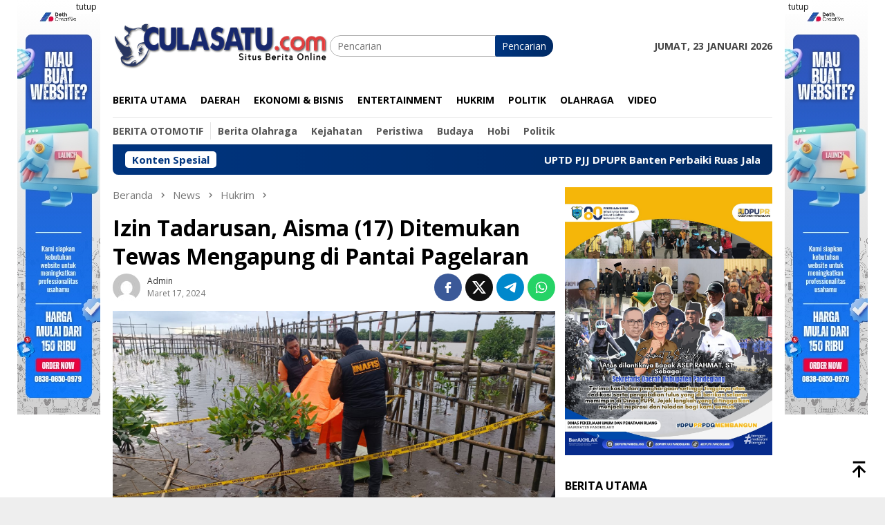

--- FILE ---
content_type: text/html; charset=UTF-8
request_url: https://culasatu.com/izin-tadarusan-aisma-17-ditemukan-tewas-mengapung-di-pantai-pagelaran/
body_size: 17002
content:
<!DOCTYPE html>
<html lang="id">
<head itemscope="itemscope" itemtype="http://schema.org/WebSite">
<meta charset="UTF-8">
<meta name="viewport" content="width=device-width, initial-scale=1">
<link rel="profile" href="http://gmpg.org/xfn/11">

<meta name='robots' content='index, follow, max-image-preview:large, max-snippet:-1, max-video-preview:-1' />

	<!-- This site is optimized with the Yoast SEO plugin v26.5 - https://yoast.com/wordpress/plugins/seo/ -->
	<title>Izin Tadarusan, Aisma (17) Ditemukan Tewas Mengapung di Pantai Pagelaran - Culasatu.com</title>
	<meta name="description" content="Aisma (17) warga Kecamatan Sobang, Kabupaten Pandeglang, yang sempat hilang beberapa hari ditemukan tewas terapung di pesisir pantai Desa Margasna, Kecamatan Pagelaran, Kabupaten Pandeglang, Minggu 17 Maret 2024." />
	<link rel="canonical" href="https://culasatu.com/izin-tadarusan-aisma-17-ditemukan-tewas-mengapung-di-pantai-pagelaran/" />
	<meta property="og:locale" content="id_ID" />
	<meta property="og:type" content="article" />
	<meta property="og:title" content="Izin Tadarusan, Aisma (17) Ditemukan Tewas Mengapung di Pantai Pagelaran - Culasatu.com" />
	<meta property="og:description" content="Aisma (17) warga Kecamatan Sobang, Kabupaten Pandeglang, yang sempat hilang beberapa hari ditemukan tewas terapung di pesisir pantai Desa Margasna, Kecamatan Pagelaran, Kabupaten Pandeglang, Minggu 17 Maret 2024." />
	<meta property="og:url" content="https://culasatu.com/izin-tadarusan-aisma-17-ditemukan-tewas-mengapung-di-pantai-pagelaran/" />
	<meta property="og:site_name" content="Culasatu.com" />
	<meta property="article:author" content="Admin" />
	<meta property="article:published_time" content="2024-03-17T12:15:07+00:00" />
	<meta property="article:modified_time" content="2024-03-17T12:17:13+00:00" />
	<meta property="og:image" content="https://culasatu.com/wp-content/uploads/2024/03/IMG_20240317_170247-scaled.jpg" />
	<meta property="og:image:width" content="2560" />
	<meta property="og:image:height" content="1152" />
	<meta property="og:image:type" content="image/jpeg" />
	<meta name="author" content="Admin" />
	<meta name="twitter:card" content="summary_large_image" />
	<meta name="twitter:creator" content="@#" />
	<meta name="twitter:label1" content="Ditulis oleh" />
	<meta name="twitter:data1" content="Admin" />
	<meta name="twitter:label2" content="Estimasi waktu membaca" />
	<meta name="twitter:data2" content="2 menit" />
	<script type="application/ld+json" class="yoast-schema-graph">{"@context":"https://schema.org","@graph":[{"@type":"Article","@id":"https://culasatu.com/izin-tadarusan-aisma-17-ditemukan-tewas-mengapung-di-pantai-pagelaran/#article","isPartOf":{"@id":"https://culasatu.com/izin-tadarusan-aisma-17-ditemukan-tewas-mengapung-di-pantai-pagelaran/"},"author":{"name":"Admin","@id":"https://culasatu.com/#/schema/person/56de300eb48e84384969a3b9493ffa01"},"headline":"Izin Tadarusan, Aisma (17) Ditemukan Tewas Mengapung di Pantai Pagelaran","datePublished":"2024-03-17T12:15:07+00:00","dateModified":"2024-03-17T12:17:13+00:00","mainEntityOfPage":{"@id":"https://culasatu.com/izin-tadarusan-aisma-17-ditemukan-tewas-mengapung-di-pantai-pagelaran/"},"wordCount":266,"commentCount":0,"publisher":{"@id":"https://culasatu.com/#organization"},"image":{"@id":"https://culasatu.com/izin-tadarusan-aisma-17-ditemukan-tewas-mengapung-di-pantai-pagelaran/#primaryimage"},"thumbnailUrl":"https://culasatu.com/wp-content/uploads/2024/03/IMG_20240317_170247-scaled.jpg","keywords":["Inafis","Kabupaten Pandeglang","Kecamatan pagelaran","Mayat","Pesisir pantai","Satreskrim polres Pandeglang"],"articleSection":["Hukrim"],"inLanguage":"id","potentialAction":[{"@type":"CommentAction","name":"Comment","target":["https://culasatu.com/izin-tadarusan-aisma-17-ditemukan-tewas-mengapung-di-pantai-pagelaran/#respond"]}]},{"@type":"WebPage","@id":"https://culasatu.com/izin-tadarusan-aisma-17-ditemukan-tewas-mengapung-di-pantai-pagelaran/","url":"https://culasatu.com/izin-tadarusan-aisma-17-ditemukan-tewas-mengapung-di-pantai-pagelaran/","name":"Izin Tadarusan, Aisma (17) Ditemukan Tewas Mengapung di Pantai Pagelaran - Culasatu.com","isPartOf":{"@id":"https://culasatu.com/#website"},"primaryImageOfPage":{"@id":"https://culasatu.com/izin-tadarusan-aisma-17-ditemukan-tewas-mengapung-di-pantai-pagelaran/#primaryimage"},"image":{"@id":"https://culasatu.com/izin-tadarusan-aisma-17-ditemukan-tewas-mengapung-di-pantai-pagelaran/#primaryimage"},"thumbnailUrl":"https://culasatu.com/wp-content/uploads/2024/03/IMG_20240317_170247-scaled.jpg","datePublished":"2024-03-17T12:15:07+00:00","dateModified":"2024-03-17T12:17:13+00:00","description":"Aisma (17) warga Kecamatan Sobang, Kabupaten Pandeglang, yang sempat hilang beberapa hari ditemukan tewas terapung di pesisir pantai Desa Margasna, Kecamatan Pagelaran, Kabupaten Pandeglang, Minggu 17 Maret 2024.","breadcrumb":{"@id":"https://culasatu.com/izin-tadarusan-aisma-17-ditemukan-tewas-mengapung-di-pantai-pagelaran/#breadcrumb"},"inLanguage":"id","potentialAction":[{"@type":"ReadAction","target":["https://culasatu.com/izin-tadarusan-aisma-17-ditemukan-tewas-mengapung-di-pantai-pagelaran/"]}]},{"@type":"ImageObject","inLanguage":"id","@id":"https://culasatu.com/izin-tadarusan-aisma-17-ditemukan-tewas-mengapung-di-pantai-pagelaran/#primaryimage","url":"https://culasatu.com/wp-content/uploads/2024/03/IMG_20240317_170247-scaled.jpg","contentUrl":"https://culasatu.com/wp-content/uploads/2024/03/IMG_20240317_170247-scaled.jpg","width":2560,"height":1152},{"@type":"BreadcrumbList","@id":"https://culasatu.com/izin-tadarusan-aisma-17-ditemukan-tewas-mengapung-di-pantai-pagelaran/#breadcrumb","itemListElement":[{"@type":"ListItem","position":1,"name":"Beranda","item":"https://culasatu.com/"},{"@type":"ListItem","position":2,"name":"Izin Tadarusan, Aisma (17) Ditemukan Tewas Mengapung di Pantai Pagelaran"}]},{"@type":"WebSite","@id":"https://culasatu.com/#website","url":"https://culasatu.com/","name":"Culasatu.com","description":"Situs Berita Online","publisher":{"@id":"https://culasatu.com/#organization"},"potentialAction":[{"@type":"SearchAction","target":{"@type":"EntryPoint","urlTemplate":"https://culasatu.com/?s={search_term_string}"},"query-input":{"@type":"PropertyValueSpecification","valueRequired":true,"valueName":"search_term_string"}}],"inLanguage":"id"},{"@type":"Organization","@id":"https://culasatu.com/#organization","name":"Culasatu.com","url":"https://culasatu.com/","logo":{"@type":"ImageObject","inLanguage":"id","@id":"https://culasatu.com/#/schema/logo/image/","url":"https://culasatu.com/wp-content/uploads/2022/12/cropped-Logo-CUla-Baru.png","contentUrl":"https://culasatu.com/wp-content/uploads/2022/12/cropped-Logo-CUla-Baru.png","width":450,"height":150,"caption":"Culasatu.com"},"image":{"@id":"https://culasatu.com/#/schema/logo/image/"}},{"@type":"Person","@id":"https://culasatu.com/#/schema/person/56de300eb48e84384969a3b9493ffa01","name":"Admin","image":{"@type":"ImageObject","inLanguage":"id","@id":"https://culasatu.com/#/schema/person/image/","url":"https://secure.gravatar.com/avatar/398e7a56662dc27ff11fd7caf1fdea6ecab81781ef5aad286abd56fc857b7e47?s=96&d=mm&r=g","contentUrl":"https://secure.gravatar.com/avatar/398e7a56662dc27ff11fd7caf1fdea6ecab81781ef5aad286abd56fc857b7e47?s=96&d=mm&r=g","caption":"Admin"},"sameAs":["https://culasatu.com","Admin","#","https://x.com/#"],"url":"https://culasatu.com/author/admin/"}]}</script>
	<!-- / Yoast SEO plugin. -->


<link rel='dns-prefetch' href='//fonts.googleapis.com' />
<link rel="alternate" type="application/rss+xml" title="Culasatu.com &raquo; Feed" href="https://culasatu.com/feed/" />
<link rel="alternate" type="application/rss+xml" title="Culasatu.com &raquo; Umpan Komentar" href="https://culasatu.com/comments/feed/" />
<link rel="alternate" type="application/rss+xml" title="Culasatu.com &raquo; Izin Tadarusan, Aisma (17) Ditemukan Tewas Mengapung di Pantai Pagelaran Umpan Komentar" href="https://culasatu.com/izin-tadarusan-aisma-17-ditemukan-tewas-mengapung-di-pantai-pagelaran/feed/" />
<link rel="alternate" title="oEmbed (JSON)" type="application/json+oembed" href="https://culasatu.com/wp-json/oembed/1.0/embed?url=https%3A%2F%2Fculasatu.com%2Fizin-tadarusan-aisma-17-ditemukan-tewas-mengapung-di-pantai-pagelaran%2F" />
<link rel="alternate" title="oEmbed (XML)" type="text/xml+oembed" href="https://culasatu.com/wp-json/oembed/1.0/embed?url=https%3A%2F%2Fculasatu.com%2Fizin-tadarusan-aisma-17-ditemukan-tewas-mengapung-di-pantai-pagelaran%2F&#038;format=xml" />
<style id='wp-img-auto-sizes-contain-inline-css' type='text/css'>
img:is([sizes=auto i],[sizes^="auto," i]){contain-intrinsic-size:3000px 1500px}
/*# sourceURL=wp-img-auto-sizes-contain-inline-css */
</style>
<style id='wp-emoji-styles-inline-css' type='text/css'>

	img.wp-smiley, img.emoji {
		display: inline !important;
		border: none !important;
		box-shadow: none !important;
		height: 1em !important;
		width: 1em !important;
		margin: 0 0.07em !important;
		vertical-align: -0.1em !important;
		background: none !important;
		padding: 0 !important;
	}
/*# sourceURL=wp-emoji-styles-inline-css */
</style>
<link rel='stylesheet' id='bloggingpro-fonts-css' href='https://fonts.googleapis.com/css?family=Open+Sans%3Aregular%2Citalic%2C700%2C300%26subset%3Dlatin%2C&#038;ver=1.4.1' type='text/css' media='all' />
<link rel='stylesheet' id='bloggingpro-style-css' href='https://culasatu.com/wp-content/themes/bloggingpro/style.css?ver=1.4.1' type='text/css' media='all' />
<style id='bloggingpro-style-inline-css' type='text/css'>
kbd,a.button,button,.button,button.button,input[type="button"],input[type="reset"],input[type="submit"],.tagcloud a,ul.page-numbers li a.prev.page-numbers,ul.page-numbers li a.next.page-numbers,ul.page-numbers li span.page-numbers,.page-links > .page-link-number,.cat-links ul li a,.entry-footer .tag-text,.gmr-recentposts-widget li.listpost-gallery .gmr-rp-content .gmr-metacontent .cat-links-content a,.page-links > .post-page-numbers.current span,ol.comment-list li div.reply a,#cancel-comment-reply-link,.entry-footer .tags-links a:hover,.gmr-topnotification{background-color:#00357f;}#primary-menu > li ul .current-menu-item > a,#primary-menu .sub-menu > li:hover > a,.cat-links-content a,.tagcloud li:before,a:hover,a:focus,a:active,.gmr-ontop:hover path,#navigationamp button.close-topnavmenu-wrap,.sidr a#sidr-id-close-topnavmenu-button,.sidr-class-menu-item i._mi,.sidr-class-menu-item img._mi,.text-marquee{color:#00357f;}.widget-title:after,a.button,button,.button,button.button,input[type="button"],input[type="reset"],input[type="submit"],.tagcloud a,.sticky .gmr-box-content,.bypostauthor > .comment-body,.gmr-ajax-loader div:nth-child(1),.gmr-ajax-loader div:nth-child(2),.entry-footer .tags-links a:hover{border-color:#00357f;}a,.gmr-ontop path{color:#2E2E2E;}.entry-content-single p a{color:#00357f;}body{color:#444444;font-family:"Open Sans","Helvetica Neue",sans-serif;font-weight:500;font-size:14px;}.site-header{background-image:url();-webkit-background-size:auto;-moz-background-size:auto;-o-background-size:auto;background-size:auto;background-repeat:repeat;background-position:center top;background-attachment:scroll;}.site-header,.gmr-verytopbanner{background-color:#ffffff;}.site-title a{color:#00357f;}.site-description{color:#999999;}.top-header{background-color:#ffffff;}#gmr-responsive-menu,.gmr-mainmenu #primary-menu > li > a,.search-trigger .gmr-icon{color:#000000;}.gmr-mainmenu #primary-menu > li.menu-border > a span,.gmr-mainmenu #primary-menu > li.page_item_has_children > a:after,.gmr-mainmenu #primary-menu > li.menu-item-has-children > a:after,.gmr-mainmenu #primary-menu .sub-menu > li.page_item_has_children > a:after,.gmr-mainmenu #primary-menu .sub-menu > li.menu-item-has-children > a:after{border-color:#000000;}#gmr-responsive-menu:hover,.gmr-mainmenu #primary-menu > li:hover > a,.gmr-mainmenu #primary-menu > .current-menu-item > a,.gmr-mainmenu #primary-menu .current-menu-ancestor > a,.gmr-mainmenu #primary-menu .current_page_item > a,.gmr-mainmenu #primary-menu .current_page_ancestor > a,.search-trigger .gmr-icon:hover{color:#00357f;}.gmr-mainmenu #primary-menu > li.menu-border:hover > a span,.gmr-mainmenu #primary-menu > li.menu-border.current-menu-item > a span,.gmr-mainmenu #primary-menu > li.menu-border.current-menu-ancestor > a span,.gmr-mainmenu #primary-menu > li.menu-border.current_page_item > a span,.gmr-mainmenu #primary-menu > li.menu-border.current_page_ancestor > a span,.gmr-mainmenu #primary-menu > li.page_item_has_children:hover > a:after,.gmr-mainmenu #primary-menu > li.menu-item-has-children:hover > a:after,.gmr-mainmenu #primary-menu .sub-menu > li.page_item_has_children:hover > a:after,.gmr-mainmenu #primary-menu .sub-menu > li.menu-item-has-children:hover > a:after{border-color:#00357f;}.secondwrap-menu .gmr-mainmenu #primary-menu > li > a,.secondwrap-menu .search-trigger .gmr-icon{color:#555555;}#primary-menu > li.menu-border > a span{border-color:#555555;}.secondwrap-menu .gmr-mainmenu #primary-menu > li:hover > a,.secondwrap-menu .gmr-mainmenu #primary-menu > .current-menu-item > a,.secondwrap-menu .gmr-mainmenu #primary-menu .current-menu-ancestor > a,.secondwrap-menu .gmr-mainmenu #primary-menu .current_page_item > a,.secondwrap-menu .gmr-mainmenu #primary-menu .current_page_ancestor > a,.secondwrap-menu .gmr-mainmenu #primary-menu > li.page_item_has_children:hover > a:after,.secondwrap-menu .gmr-mainmenu #primary-menu > li.menu-item-has-children:hover > a:after,.secondwrap-menu .gmr-mainmenu #primary-menu .sub-menu > li.page_item_has_children:hover > a:after,.secondwrap-menu .gmr-mainmenu #primary-menu .sub-menu > li.menu-item-has-children:hover > a:after,.secondwrap-menu .search-trigger .gmr-icon:hover{color:#00357f;}.secondwrap-menu .gmr-mainmenu #primary-menu > li.menu-border:hover > a span,.secondwrap-menu .gmr-mainmenu #primary-menu > li.menu-border.current-menu-item > a span,.secondwrap-menu .gmr-mainmenu #primary-menu > li.menu-border.current-menu-ancestor > a span,.secondwrap-menu .gmr-mainmenu #primary-menu > li.menu-border.current_page_item > a span,.secondwrap-menu .gmr-mainmenu #primary-menu > li.menu-border.current_page_ancestor > a span,.secondwrap-menu .gmr-mainmenu #primary-menu > li.page_item_has_children:hover > a:after,.secondwrap-menu .gmr-mainmenu #primary-menu > li.menu-item-has-children:hover > a:after,.secondwrap-menu .gmr-mainmenu #primary-menu .sub-menu > li.page_item_has_children:hover > a:after,.secondwrap-menu .gmr-mainmenu #primary-menu .sub-menu > li.menu-item-has-children:hover > a:after{border-color:#00357f;}h1,h2,h3,h4,h5,h6,.h1,.h2,.h3,.h4,.h5,.h6,.site-title,#primary-menu > li > a,.gmr-rp-biglink a,.gmr-rp-link a,.gmr-gallery-related ul li p a{font-family:"Open Sans","Helvetica Neue",sans-serif;}.entry-main-single,.entry-main-single p{font-size:16px;}h1.title,h1.entry-title{font-size:32px;}h2.entry-title{font-size:18px;}.footer-container{background-color:#F5F5F5;}.widget-footer,.content-footer,.site-footer,.content-footer h3.widget-title{color:#B4B4B4;}.widget-footer a,.content-footer a,.site-footer a{color:#565656;}
/*# sourceURL=bloggingpro-style-inline-css */
</style>
<link rel="https://api.w.org/" href="https://culasatu.com/wp-json/" /><link rel="alternate" title="JSON" type="application/json" href="https://culasatu.com/wp-json/wp/v2/posts/4722" /><link rel="EditURI" type="application/rsd+xml" title="RSD" href="https://culasatu.com/xmlrpc.php?rsd" />
<meta name="generator" content="WordPress 6.9" />
<link rel='shortlink' href='https://culasatu.com/?p=4722' />
<link rel="pingback" href="https://culasatu.com/xmlrpc.php"><link rel="icon" href="https://culasatu.com/wp-content/uploads/2022/03/cropped-Logo-Situs-scaled-1-32x32.jpg" sizes="32x32" />
<link rel="icon" href="https://culasatu.com/wp-content/uploads/2022/03/cropped-Logo-Situs-scaled-1-192x192.jpg" sizes="192x192" />
<link rel="apple-touch-icon" href="https://culasatu.com/wp-content/uploads/2022/03/cropped-Logo-Situs-scaled-1-180x180.jpg" />
<meta name="msapplication-TileImage" content="https://culasatu.com/wp-content/uploads/2022/03/cropped-Logo-Situs-scaled-1-270x270.jpg" />
<style id='global-styles-inline-css' type='text/css'>
:root{--wp--preset--aspect-ratio--square: 1;--wp--preset--aspect-ratio--4-3: 4/3;--wp--preset--aspect-ratio--3-4: 3/4;--wp--preset--aspect-ratio--3-2: 3/2;--wp--preset--aspect-ratio--2-3: 2/3;--wp--preset--aspect-ratio--16-9: 16/9;--wp--preset--aspect-ratio--9-16: 9/16;--wp--preset--color--black: #000000;--wp--preset--color--cyan-bluish-gray: #abb8c3;--wp--preset--color--white: #ffffff;--wp--preset--color--pale-pink: #f78da7;--wp--preset--color--vivid-red: #cf2e2e;--wp--preset--color--luminous-vivid-orange: #ff6900;--wp--preset--color--luminous-vivid-amber: #fcb900;--wp--preset--color--light-green-cyan: #7bdcb5;--wp--preset--color--vivid-green-cyan: #00d084;--wp--preset--color--pale-cyan-blue: #8ed1fc;--wp--preset--color--vivid-cyan-blue: #0693e3;--wp--preset--color--vivid-purple: #9b51e0;--wp--preset--gradient--vivid-cyan-blue-to-vivid-purple: linear-gradient(135deg,rgb(6,147,227) 0%,rgb(155,81,224) 100%);--wp--preset--gradient--light-green-cyan-to-vivid-green-cyan: linear-gradient(135deg,rgb(122,220,180) 0%,rgb(0,208,130) 100%);--wp--preset--gradient--luminous-vivid-amber-to-luminous-vivid-orange: linear-gradient(135deg,rgb(252,185,0) 0%,rgb(255,105,0) 100%);--wp--preset--gradient--luminous-vivid-orange-to-vivid-red: linear-gradient(135deg,rgb(255,105,0) 0%,rgb(207,46,46) 100%);--wp--preset--gradient--very-light-gray-to-cyan-bluish-gray: linear-gradient(135deg,rgb(238,238,238) 0%,rgb(169,184,195) 100%);--wp--preset--gradient--cool-to-warm-spectrum: linear-gradient(135deg,rgb(74,234,220) 0%,rgb(151,120,209) 20%,rgb(207,42,186) 40%,rgb(238,44,130) 60%,rgb(251,105,98) 80%,rgb(254,248,76) 100%);--wp--preset--gradient--blush-light-purple: linear-gradient(135deg,rgb(255,206,236) 0%,rgb(152,150,240) 100%);--wp--preset--gradient--blush-bordeaux: linear-gradient(135deg,rgb(254,205,165) 0%,rgb(254,45,45) 50%,rgb(107,0,62) 100%);--wp--preset--gradient--luminous-dusk: linear-gradient(135deg,rgb(255,203,112) 0%,rgb(199,81,192) 50%,rgb(65,88,208) 100%);--wp--preset--gradient--pale-ocean: linear-gradient(135deg,rgb(255,245,203) 0%,rgb(182,227,212) 50%,rgb(51,167,181) 100%);--wp--preset--gradient--electric-grass: linear-gradient(135deg,rgb(202,248,128) 0%,rgb(113,206,126) 100%);--wp--preset--gradient--midnight: linear-gradient(135deg,rgb(2,3,129) 0%,rgb(40,116,252) 100%);--wp--preset--font-size--small: 13px;--wp--preset--font-size--medium: 20px;--wp--preset--font-size--large: 36px;--wp--preset--font-size--x-large: 42px;--wp--preset--spacing--20: 0.44rem;--wp--preset--spacing--30: 0.67rem;--wp--preset--spacing--40: 1rem;--wp--preset--spacing--50: 1.5rem;--wp--preset--spacing--60: 2.25rem;--wp--preset--spacing--70: 3.38rem;--wp--preset--spacing--80: 5.06rem;--wp--preset--shadow--natural: 6px 6px 9px rgba(0, 0, 0, 0.2);--wp--preset--shadow--deep: 12px 12px 50px rgba(0, 0, 0, 0.4);--wp--preset--shadow--sharp: 6px 6px 0px rgba(0, 0, 0, 0.2);--wp--preset--shadow--outlined: 6px 6px 0px -3px rgb(255, 255, 255), 6px 6px rgb(0, 0, 0);--wp--preset--shadow--crisp: 6px 6px 0px rgb(0, 0, 0);}:where(.is-layout-flex){gap: 0.5em;}:where(.is-layout-grid){gap: 0.5em;}body .is-layout-flex{display: flex;}.is-layout-flex{flex-wrap: wrap;align-items: center;}.is-layout-flex > :is(*, div){margin: 0;}body .is-layout-grid{display: grid;}.is-layout-grid > :is(*, div){margin: 0;}:where(.wp-block-columns.is-layout-flex){gap: 2em;}:where(.wp-block-columns.is-layout-grid){gap: 2em;}:where(.wp-block-post-template.is-layout-flex){gap: 1.25em;}:where(.wp-block-post-template.is-layout-grid){gap: 1.25em;}.has-black-color{color: var(--wp--preset--color--black) !important;}.has-cyan-bluish-gray-color{color: var(--wp--preset--color--cyan-bluish-gray) !important;}.has-white-color{color: var(--wp--preset--color--white) !important;}.has-pale-pink-color{color: var(--wp--preset--color--pale-pink) !important;}.has-vivid-red-color{color: var(--wp--preset--color--vivid-red) !important;}.has-luminous-vivid-orange-color{color: var(--wp--preset--color--luminous-vivid-orange) !important;}.has-luminous-vivid-amber-color{color: var(--wp--preset--color--luminous-vivid-amber) !important;}.has-light-green-cyan-color{color: var(--wp--preset--color--light-green-cyan) !important;}.has-vivid-green-cyan-color{color: var(--wp--preset--color--vivid-green-cyan) !important;}.has-pale-cyan-blue-color{color: var(--wp--preset--color--pale-cyan-blue) !important;}.has-vivid-cyan-blue-color{color: var(--wp--preset--color--vivid-cyan-blue) !important;}.has-vivid-purple-color{color: var(--wp--preset--color--vivid-purple) !important;}.has-black-background-color{background-color: var(--wp--preset--color--black) !important;}.has-cyan-bluish-gray-background-color{background-color: var(--wp--preset--color--cyan-bluish-gray) !important;}.has-white-background-color{background-color: var(--wp--preset--color--white) !important;}.has-pale-pink-background-color{background-color: var(--wp--preset--color--pale-pink) !important;}.has-vivid-red-background-color{background-color: var(--wp--preset--color--vivid-red) !important;}.has-luminous-vivid-orange-background-color{background-color: var(--wp--preset--color--luminous-vivid-orange) !important;}.has-luminous-vivid-amber-background-color{background-color: var(--wp--preset--color--luminous-vivid-amber) !important;}.has-light-green-cyan-background-color{background-color: var(--wp--preset--color--light-green-cyan) !important;}.has-vivid-green-cyan-background-color{background-color: var(--wp--preset--color--vivid-green-cyan) !important;}.has-pale-cyan-blue-background-color{background-color: var(--wp--preset--color--pale-cyan-blue) !important;}.has-vivid-cyan-blue-background-color{background-color: var(--wp--preset--color--vivid-cyan-blue) !important;}.has-vivid-purple-background-color{background-color: var(--wp--preset--color--vivid-purple) !important;}.has-black-border-color{border-color: var(--wp--preset--color--black) !important;}.has-cyan-bluish-gray-border-color{border-color: var(--wp--preset--color--cyan-bluish-gray) !important;}.has-white-border-color{border-color: var(--wp--preset--color--white) !important;}.has-pale-pink-border-color{border-color: var(--wp--preset--color--pale-pink) !important;}.has-vivid-red-border-color{border-color: var(--wp--preset--color--vivid-red) !important;}.has-luminous-vivid-orange-border-color{border-color: var(--wp--preset--color--luminous-vivid-orange) !important;}.has-luminous-vivid-amber-border-color{border-color: var(--wp--preset--color--luminous-vivid-amber) !important;}.has-light-green-cyan-border-color{border-color: var(--wp--preset--color--light-green-cyan) !important;}.has-vivid-green-cyan-border-color{border-color: var(--wp--preset--color--vivid-green-cyan) !important;}.has-pale-cyan-blue-border-color{border-color: var(--wp--preset--color--pale-cyan-blue) !important;}.has-vivid-cyan-blue-border-color{border-color: var(--wp--preset--color--vivid-cyan-blue) !important;}.has-vivid-purple-border-color{border-color: var(--wp--preset--color--vivid-purple) !important;}.has-vivid-cyan-blue-to-vivid-purple-gradient-background{background: var(--wp--preset--gradient--vivid-cyan-blue-to-vivid-purple) !important;}.has-light-green-cyan-to-vivid-green-cyan-gradient-background{background: var(--wp--preset--gradient--light-green-cyan-to-vivid-green-cyan) !important;}.has-luminous-vivid-amber-to-luminous-vivid-orange-gradient-background{background: var(--wp--preset--gradient--luminous-vivid-amber-to-luminous-vivid-orange) !important;}.has-luminous-vivid-orange-to-vivid-red-gradient-background{background: var(--wp--preset--gradient--luminous-vivid-orange-to-vivid-red) !important;}.has-very-light-gray-to-cyan-bluish-gray-gradient-background{background: var(--wp--preset--gradient--very-light-gray-to-cyan-bluish-gray) !important;}.has-cool-to-warm-spectrum-gradient-background{background: var(--wp--preset--gradient--cool-to-warm-spectrum) !important;}.has-blush-light-purple-gradient-background{background: var(--wp--preset--gradient--blush-light-purple) !important;}.has-blush-bordeaux-gradient-background{background: var(--wp--preset--gradient--blush-bordeaux) !important;}.has-luminous-dusk-gradient-background{background: var(--wp--preset--gradient--luminous-dusk) !important;}.has-pale-ocean-gradient-background{background: var(--wp--preset--gradient--pale-ocean) !important;}.has-electric-grass-gradient-background{background: var(--wp--preset--gradient--electric-grass) !important;}.has-midnight-gradient-background{background: var(--wp--preset--gradient--midnight) !important;}.has-small-font-size{font-size: var(--wp--preset--font-size--small) !important;}.has-medium-font-size{font-size: var(--wp--preset--font-size--medium) !important;}.has-large-font-size{font-size: var(--wp--preset--font-size--large) !important;}.has-x-large-font-size{font-size: var(--wp--preset--font-size--x-large) !important;}
/*# sourceURL=global-styles-inline-css */
</style>
</head>

<body class="wp-singular post-template-default single single-post postid-4722 single-format-standard wp-custom-logo wp-theme-bloggingpro gmr-theme idtheme kentooz gmr-sticky" itemscope="itemscope" itemtype="http://schema.org/WebPage">
<div id="full-container">
<a class="skip-link screen-reader-text" href="#main">Loncat ke konten</a>

<div class="gmr-floatbanner gmr-floatbanner-left"><div class="inner-floatleft"><button onclick="parentNode.remove()" title="tutup">tutup</button><img src="https://culasatu.com/wp-content/uploads/2024/11/123-456-7890_20241123_015102_0000.jpg" alt="banner 120x600" title="banner 120x600" width="120" height="600" loading="lazy" /></div></div><div class="gmr-floatbanner gmr-floatbanner-right"><div class="inner-floatright"><button onclick="parentNode.remove()" title="tutup">tutup</button><img src="https://culasatu.com/wp-content/uploads/2024/11/123-456-7890_20241123_015102_0000.jpg" alt="banner 120x600" title="banner 120x600" width="120" height="600" loading="lazy" /></div></div>
<header id="masthead" class="site-header" role="banner" itemscope="itemscope" itemtype="http://schema.org/WPHeader">
	<div class="container">
					<div class="clearfix gmr-headwrapper">

				<div class="list-table clearfix">
					<div class="table-row">
						<div class="table-cell onlymobile-menu">
															<a id="gmr-responsive-menu" href="#menus" rel="nofollow" title="Menu Mobile"><svg xmlns="http://www.w3.org/2000/svg" xmlns:xlink="http://www.w3.org/1999/xlink" aria-hidden="true" role="img" width="1em" height="1em" preserveAspectRatio="xMidYMid meet" viewBox="0 0 24 24"><path d="M3 6h18v2H3V6m0 5h18v2H3v-2m0 5h18v2H3v-2z" fill="currentColor"/></svg><span class="screen-reader-text">Menu Mobile</span></a>
													</div>
												<div class="close-topnavmenu-wrap"><a id="close-topnavmenu-button" rel="nofollow" href="#"><svg xmlns="http://www.w3.org/2000/svg" xmlns:xlink="http://www.w3.org/1999/xlink" aria-hidden="true" role="img" width="1em" height="1em" preserveAspectRatio="xMidYMid meet" viewBox="0 0 24 24"><path d="M12 20c-4.41 0-8-3.59-8-8s3.59-8 8-8s8 3.59 8 8s-3.59 8-8 8m0-18C6.47 2 2 6.47 2 12s4.47 10 10 10s10-4.47 10-10S17.53 2 12 2m2.59 6L12 10.59L9.41 8L8 9.41L10.59 12L8 14.59L9.41 16L12 13.41L14.59 16L16 14.59L13.41 12L16 9.41L14.59 8z" fill="currentColor"/></svg></a></div>
												<div class="table-cell gmr-logo">
															<div class="logo-wrap">
									<a href="https://culasatu.com/" class="custom-logo-link" itemprop="url" title="Culasatu.com">
										<img src="https://culasatu.com/wp-content/uploads/2022/12/cropped-Logo-CUla-Baru.png" alt="Culasatu.com" title="Culasatu.com" />
									</a>
								</div>
														</div>
													<div class="table-cell search">
								<a id="search-menu-button-top" class="responsive-searchbtn pull-right" href="#" rel="nofollow"><svg xmlns="http://www.w3.org/2000/svg" xmlns:xlink="http://www.w3.org/1999/xlink" aria-hidden="true" role="img" width="1em" height="1em" preserveAspectRatio="xMidYMid meet" viewBox="0 0 24 24"><g fill="none"><path d="M21 21l-4.486-4.494M19 10.5a8.5 8.5 0 1 1-17 0a8.5 8.5 0 0 1 17 0z" stroke="currentColor" stroke-width="2" stroke-linecap="round"/></g></svg></a>
								<form method="get" id="search-topsearchform-container" class="gmr-searchform searchform topsearchform" action="https://culasatu.com/">
									<input type="text" name="s" id="s" placeholder="Pencarian" />
									<button type="submit" class="topsearch-submit">Pencarian</button>
								</form>
							</div>
							<div class="table-cell gmr-table-date">
								<span class="gmr-top-date pull-right" data-lang="id"></span>
							</div>
											</div>
				</div>
							</div>
				</div><!-- .container -->
</header><!-- #masthead -->

<div class="top-header">
	<div class="container">
	<div class="gmr-menuwrap mainwrap-menu clearfix">
		<nav id="site-navigation" class="gmr-mainmenu" role="navigation" itemscope="itemscope" itemtype="http://schema.org/SiteNavigationElement">
			<ul id="primary-menu" class="menu"><li class="menu-item menu-item-type-menulogo-btn gmr-menulogo-btn"><a href="https://culasatu.com/" id="menulogo-button" itemprop="url" title="Culasatu.com"><img src="https://culasatu.com/wp-content/uploads/2022/12/WhatsApp-Image-2022-12-30-at-16.26.03.jpeg" alt="Culasatu.com" title="Culasatu.com" itemprop="image" /></a></li><li id="menu-item-4990" class="menu-item menu-item-type-taxonomy menu-item-object-category menu-item-4990"><a href="https://culasatu.com/category/berita-utama/" itemprop="url"><span itemprop="name">Berita Utama</span></a></li>
<li id="menu-item-4991" class="menu-item menu-item-type-taxonomy menu-item-object-category menu-item-4991"><a href="https://culasatu.com/category/daerah/" itemprop="url"><span itemprop="name">Daerah</span></a></li>
<li id="menu-item-4992" class="menu-item menu-item-type-taxonomy menu-item-object-category menu-item-4992"><a href="https://culasatu.com/category/ekonomi-bisnis/" itemprop="url"><span itemprop="name">Ekonomi &amp; Bisnis</span></a></li>
<li id="menu-item-4993" class="menu-item menu-item-type-taxonomy menu-item-object-category menu-item-4993"><a href="https://culasatu.com/category/entertainment/" itemprop="url"><span itemprop="name">Entertainment</span></a></li>
<li id="menu-item-4996" class="menu-item menu-item-type-taxonomy menu-item-object-category current-post-ancestor current-menu-parent current-post-parent menu-item-4996"><a href="https://culasatu.com/category/news/hukrim/" itemprop="url"><span itemprop="name">Hukrim</span></a></li>
<li id="menu-item-4998" class="menu-item menu-item-type-taxonomy menu-item-object-category menu-item-4998"><a href="https://culasatu.com/category/news/politik/" itemprop="url"><span itemprop="name">Politik</span></a></li>
<li id="menu-item-4999" class="menu-item menu-item-type-taxonomy menu-item-object-category menu-item-4999"><a href="https://culasatu.com/category/olahraga/" itemprop="url"><span itemprop="name">Olahraga</span></a></li>
<li id="menu-item-5002" class="menu-item menu-item-type-taxonomy menu-item-object-category menu-item-5002"><a href="https://culasatu.com/category/video/" itemprop="url"><span itemprop="name">Video</span></a></li>
<li class="menu-item menu-item-type-search-btn gmr-search-btn pull-right"><a id="search-menu-button" href="#" rel="nofollow"><svg xmlns="http://www.w3.org/2000/svg" xmlns:xlink="http://www.w3.org/1999/xlink" aria-hidden="true" role="img" width="1em" height="1em" preserveAspectRatio="xMidYMid meet" viewBox="0 0 24 24"><g fill="none"><path d="M21 21l-4.486-4.494M19 10.5a8.5 8.5 0 1 1-17 0a8.5 8.5 0 0 1 17 0z" stroke="currentColor" stroke-width="2" stroke-linecap="round"/></g></svg></a><div class="search-dropdown search" id="search-dropdown-container"><form method="get" class="gmr-searchform searchform" action="https://culasatu.com/"><input type="text" name="s" id="s" placeholder="Pencarian" /></form></div></li></ul>		</nav><!-- #site-navigation -->
	</div>
		<div class="gmr-menuwrap secondwrap-menu clearfix">
		<nav id="site-navigation" class="gmr-mainmenu" role="navigation" itemscope="itemscope" itemtype="http://schema.org/SiteNavigationElement">
			<ul id="primary-menu" class="menu"><li id="menu-item-4970" class="menu-item menu-item-type-taxonomy menu-item-object-post_tag menu-item-4970"><a href="https://culasatu.com/tag/berita-otomotif/" itemprop="url"><span itemprop="name">Berita Otomotif</span></a></li>
<li id="menu-item-108" class="menu-item menu-item-type-taxonomy menu-item-object-post_tag menu-item-108"><a href="https://culasatu.com/tag/berita-olahraga/" itemprop="url"><span itemprop="name">Berita Olahraga</span></a></li>
<li id="menu-item-109" class="menu-item menu-item-type-taxonomy menu-item-object-post_tag menu-item-109"><a href="https://culasatu.com/tag/kejahatan/" itemprop="url"><span itemprop="name">Kejahatan</span></a></li>
<li id="menu-item-4977" class="menu-item menu-item-type-taxonomy menu-item-object-post_tag menu-item-4977"><a href="https://culasatu.com/tag/nissan/" itemprop="url"><span itemprop="name">Peristiwa</span></a></li>
<li id="menu-item-4978" class="menu-item menu-item-type-taxonomy menu-item-object-post_tag menu-item-4978"><a href="https://culasatu.com/tag/bulutangkis/" itemprop="url"><span itemprop="name">Budaya</span></a></li>
<li id="menu-item-4979" class="menu-item menu-item-type-taxonomy menu-item-object-post_tag menu-item-4979"><a href="https://culasatu.com/tag/dki-jakarta/" itemprop="url"><span itemprop="name">Hobi</span></a></li>
<li id="menu-item-4980" class="menu-item menu-item-type-taxonomy menu-item-object-post_tag menu-item-4980"><a href="https://culasatu.com/tag/gerindra/" itemprop="url"><span itemprop="name">Politik</span></a></li>
</ul>		</nav><!-- #site-navigation -->
	</div>
			</div><!-- .container -->
</div><!-- .top-header -->
<div class="site inner-wrap" id="site-container">

<div class="container"><div class="gmr-topnotification"><div class="wrap-marquee"><div class="text-marquee">Konten Spesial</div><span class="marquee">				<a href="https://culasatu.com/uptd-pjj-dpupr-banten-perbaiki-ruas-jalan-di-pandeglang-yang-rusak/" class="gmr-recent-marquee" title="UPTD PJJ DPUPR Banten Perbaiki Ruas Jalan di Pandeglang Yang Rusak">UPTD PJJ DPUPR Banten Perbaiki Ruas Jalan di Pandeglang Yang Rusak</a>
							<a href="https://culasatu.com/dalam-setahun-perumdam-pandeglang-berhasil-pasang-jaringan-sambungan-rumah-sepanjang-36-978-meter/" class="gmr-recent-marquee" title="Dalam Setahun, Perumdam Pandeglang Berhasil Pasang Jaringan Sambungan Rumah Sepanjang 36.978 Meter">Dalam Setahun, Perumdam Pandeglang Berhasil Pasang Jaringan Sambungan Rumah Sepanjang 36.978 Meter</a>
							<a href="https://culasatu.com/lingkar-ujungkulon-dan-aksara-bumi-tanam-mangrove-di-pesisir-ujungjaya/" class="gmr-recent-marquee" title="Lingkar Ujungkulon dan Aksara Bumi Tanam Mangrove di Pesisir Ujungjaya">Lingkar Ujungkulon dan Aksara Bumi Tanam Mangrove di Pesisir Ujungjaya</a>
							<a href="https://culasatu.com/menguatkan-akar-budaya-dana-indonesiana-perkokoh-forum-seniman-tradisi-banten/" class="gmr-recent-marquee" title="Menguatkan Akar Budaya: Dana Indonesiana Perkokoh Forum Seniman Tradisi Banten">Menguatkan Akar Budaya: Dana Indonesiana Perkokoh Forum Seniman Tradisi Banten</a>
							<a href="https://culasatu.com/satgas-dpp-terumbu-banten-siap-perangi-premanisme-oknum-matel-di-jalanan/" class="gmr-recent-marquee" title="Satgas DPP Terumbu Banten Siap Perangi Premanisme Oknum Matel di Jalanan">Satgas DPP Terumbu Banten Siap Perangi Premanisme Oknum Matel di Jalanan</a>
			</span></div></div></div>

	<div id="content" class="gmr-content">

		<div class="container">
			<div class="row">

<div id="primary" class="col-md-main">
	<div class="content-area gmr-single-wrap">
					<div class="breadcrumbs" itemscope itemtype="https://schema.org/BreadcrumbList">
																								<span class="first-item" itemprop="itemListElement" itemscope itemtype="https://schema.org/ListItem">
									<a itemscope itemtype="https://schema.org/WebPage" itemprop="item" itemid="https://culasatu.com/" href="https://culasatu.com/">
										<span itemprop="name">Beranda</span>
									</a>
									<span itemprop="position" content="1"></span>
								</span>
														<span class="separator"><svg xmlns="http://www.w3.org/2000/svg" xmlns:xlink="http://www.w3.org/1999/xlink" aria-hidden="true" role="img" width="1em" height="1em" preserveAspectRatio="xMidYMid meet" viewBox="0 0 24 24"><path d="M8.59 16.59L13.17 12L8.59 7.41L10 6l6 6l-6 6l-1.41-1.41z" fill="currentColor"/></svg></span>
																															<span class="0-item" itemprop="itemListElement" itemscope itemtype="http://schema.org/ListItem">
									<a itemscope itemtype="https://schema.org/WebPage" itemprop="item" itemid="https://culasatu.com/category/news/" href="https://culasatu.com/category/news/">
										<span itemprop="name">News</span>
									</a>
									<span itemprop="position" content="2"></span>
								</span>
														<span class="separator"><svg xmlns="http://www.w3.org/2000/svg" xmlns:xlink="http://www.w3.org/1999/xlink" aria-hidden="true" role="img" width="1em" height="1em" preserveAspectRatio="xMidYMid meet" viewBox="0 0 24 24"><path d="M8.59 16.59L13.17 12L8.59 7.41L10 6l6 6l-6 6l-1.41-1.41z" fill="currentColor"/></svg></span>
																															<span class="1-item" itemprop="itemListElement" itemscope itemtype="http://schema.org/ListItem">
									<a itemscope itemtype="https://schema.org/WebPage" itemprop="item" itemid="https://culasatu.com/category/news/hukrim/" href="https://culasatu.com/category/news/hukrim/">
										<span itemprop="name">Hukrim</span>
									</a>
									<span itemprop="position" content="3"></span>
								</span>
														<span class="separator"><svg xmlns="http://www.w3.org/2000/svg" xmlns:xlink="http://www.w3.org/1999/xlink" aria-hidden="true" role="img" width="1em" height="1em" preserveAspectRatio="xMidYMid meet" viewBox="0 0 24 24"><path d="M8.59 16.59L13.17 12L8.59 7.41L10 6l6 6l-6 6l-1.41-1.41z" fill="currentColor"/></svg></span>
																						<span class="last-item" itemscope itemtype="https://schema.org/ListItem">
							<span itemprop="name">Izin Tadarusan, Aisma (17) Ditemukan Tewas Mengapung di Pantai Pagelaran</span>
							<span itemprop="position" content="4"></span>
						</span>
															</div>
					<main id="main" class="site-main" role="main">
		<div class="inner-container">
			
<article id="post-4722" class="post-4722 post type-post status-publish format-standard has-post-thumbnail hentry category-hukrim tag-inafis tag-kabupaten-pandeglang tag-kecamatan-pagelaran tag-mayat tag-pesisir-pantai tag-satreskrim-polres-pandeglang" itemscope="itemscope" itemtype="http://schema.org/CreativeWork">
	<div class="gmr-box-content gmr-single">
		<header class="entry-header">
			<h1 class="entry-title" itemprop="headline">Izin Tadarusan, Aisma (17) Ditemukan Tewas Mengapung di Pantai Pagelaran</h1><div class="list-table clearfix"><div class="table-row"><div class="table-cell gmr-gravatar-metasingle"><a class="url" href="https://culasatu.com/author/admin/" title="Permalink ke: Admin" itemprop="url"><img alt='Gambar Gravatar' title='Gravatar' src='https://secure.gravatar.com/avatar/398e7a56662dc27ff11fd7caf1fdea6ecab81781ef5aad286abd56fc857b7e47?s=40&#038;d=mm&#038;r=g' srcset='https://secure.gravatar.com/avatar/398e7a56662dc27ff11fd7caf1fdea6ecab81781ef5aad286abd56fc857b7e47?s=80&#038;d=mm&#038;r=g 2x' class='avatar avatar-40 photo img-cicle' height='40' width='40' decoding='async'/></a></div><div class="table-cell gmr-content-metasingle"><div class="posted-by"> <span class="entry-author vcard" itemprop="author" itemscope="itemscope" itemtype="http://schema.org/person"><a class="url fn n" href="https://culasatu.com/author/admin/" title="Permalink ke: Admin" itemprop="url"><span itemprop="name">Admin</span></a></span></div><div class="posted-on"><time class="entry-date published" itemprop="datePublished" datetime="2024-03-17T12:15:07+00:00">Maret 17, 2024</time><time class="updated" datetime="2024-03-17T12:17:13+00:00">Maret 17, 2024</time></div></div><div class="table-cell gmr-content-share"><div class="pull-right"><ul class="gmr-socialicon-share"><li class="facebook"><a href="https://www.facebook.com/sharer/sharer.php?u=https%3A%2F%2Fculasatu.com%2Fizin-tadarusan-aisma-17-ditemukan-tewas-mengapung-di-pantai-pagelaran%2F" rel="nofollow" title="Sebarkan ini"><svg xmlns="http://www.w3.org/2000/svg" xmlns:xlink="http://www.w3.org/1999/xlink" aria-hidden="true" role="img" width="1em" height="1em" preserveAspectRatio="xMidYMid meet" viewBox="0 0 24 24"><g fill="none"><path d="M9.198 21.5h4v-8.01h3.604l.396-3.98h-4V7.5a1 1 0 0 1 1-1h3v-4h-3a5 5 0 0 0-5 5v2.01h-2l-.396 3.98h2.396v8.01z" fill="currentColor"/></g></svg></a></li><li class="twitter"><a href="https://twitter.com/intent/tweet?url=https%3A%2F%2Fculasatu.com%2Fizin-tadarusan-aisma-17-ditemukan-tewas-mengapung-di-pantai-pagelaran%2F&amp;text=Izin%20Tadarusan%2C%20Aisma%20%2817%29%20Ditemukan%20Tewas%20Mengapung%20di%20Pantai%20Pagelaran" rel="nofollow" title="Tweet ini"><svg xmlns="http://www.w3.org/2000/svg" aria-hidden="true" role="img" width="1em" height="1em" viewBox="0 0 24 24"><path fill="currentColor" d="M18.901 1.153h3.68l-8.04 9.19L24 22.846h-7.406l-5.8-7.584l-6.638 7.584H.474l8.6-9.83L0 1.154h7.594l5.243 6.932ZM17.61 20.644h2.039L6.486 3.24H4.298Z"/></svg></a></li><li class="telegram"><a href="https://t.me/share/url?url=https%3A%2F%2Fculasatu.com%2Fizin-tadarusan-aisma-17-ditemukan-tewas-mengapung-di-pantai-pagelaran%2F&amp;text=Izin%20Tadarusan%2C%20Aisma%20%2817%29%20Ditemukan%20Tewas%20Mengapung%20di%20Pantai%20Pagelaran" target="_blank" rel="nofollow" title="Telegram Share"><svg xmlns="http://www.w3.org/2000/svg" xmlns:xlink="http://www.w3.org/1999/xlink" aria-hidden="true" role="img" width="1em" height="1em" preserveAspectRatio="xMidYMid meet" viewBox="0 0 48 48"><path d="M41.42 7.309s3.885-1.515 3.56 2.164c-.107 1.515-1.078 6.818-1.834 12.553l-2.59 16.99s-.216 2.489-2.159 2.922c-1.942.432-4.856-1.515-5.396-1.948c-.432-.325-8.094-5.195-10.792-7.575c-.756-.65-1.62-1.948.108-3.463L33.648 18.13c1.295-1.298 2.59-4.328-2.806-.649l-15.11 10.28s-1.727 1.083-4.964.109l-7.016-2.165s-2.59-1.623 1.835-3.246c10.793-5.086 24.068-10.28 35.831-15.15z" fill="#000"/></svg></a></li><li class="whatsapp"><a href="https://api.whatsapp.com/send?text=Izin%20Tadarusan%2C%20Aisma%20%2817%29%20Ditemukan%20Tewas%20Mengapung%20di%20Pantai%20Pagelaran https%3A%2F%2Fculasatu.com%2Fizin-tadarusan-aisma-17-ditemukan-tewas-mengapung-di-pantai-pagelaran%2F" rel="nofollow" title="WhatsApp ini"><svg xmlns="http://www.w3.org/2000/svg" xmlns:xlink="http://www.w3.org/1999/xlink" aria-hidden="true" role="img" width="1em" height="1em" preserveAspectRatio="xMidYMid meet" viewBox="0 0 24 24"><path d="M12.04 2c-5.46 0-9.91 4.45-9.91 9.91c0 1.75.46 3.45 1.32 4.95L2.05 22l5.25-1.38c1.45.79 3.08 1.21 4.74 1.21c5.46 0 9.91-4.45 9.91-9.91c0-2.65-1.03-5.14-2.9-7.01A9.816 9.816 0 0 0 12.04 2m.01 1.67c2.2 0 4.26.86 5.82 2.42a8.225 8.225 0 0 1 2.41 5.83c0 4.54-3.7 8.23-8.24 8.23c-1.48 0-2.93-.39-4.19-1.15l-.3-.17l-3.12.82l.83-3.04l-.2-.32a8.188 8.188 0 0 1-1.26-4.38c.01-4.54 3.7-8.24 8.25-8.24M8.53 7.33c-.16 0-.43.06-.66.31c-.22.25-.87.86-.87 2.07c0 1.22.89 2.39 1 2.56c.14.17 1.76 2.67 4.25 3.73c.59.27 1.05.42 1.41.53c.59.19 1.13.16 1.56.1c.48-.07 1.46-.6 1.67-1.18c.21-.58.21-1.07.15-1.18c-.07-.1-.23-.16-.48-.27c-.25-.14-1.47-.74-1.69-.82c-.23-.08-.37-.12-.56.12c-.16.25-.64.81-.78.97c-.15.17-.29.19-.53.07c-.26-.13-1.06-.39-2-1.23c-.74-.66-1.23-1.47-1.38-1.72c-.12-.24-.01-.39.11-.5c.11-.11.27-.29.37-.44c.13-.14.17-.25.25-.41c.08-.17.04-.31-.02-.43c-.06-.11-.56-1.35-.77-1.84c-.2-.48-.4-.42-.56-.43c-.14 0-.3-.01-.47-.01z" fill="currentColor"/></svg></a></li></ul></div></div></div></div>		</header><!-- .entry-header -->

							<figure class="wp-caption alignnone single-thumbnail">
						<img width="2560" height="1152" src="https://culasatu.com/wp-content/uploads/2024/03/IMG_20240317_170247-scaled.jpg" class="attachment-full size-full wp-post-image" alt="" decoding="async" fetchpriority="high" srcset="https://culasatu.com/wp-content/uploads/2024/03/IMG_20240317_170247-scaled.jpg 2560w, https://culasatu.com/wp-content/uploads/2024/03/IMG_20240317_170247-300x135.jpg 300w, https://culasatu.com/wp-content/uploads/2024/03/IMG_20240317_170247-1024x461.jpg 1024w, https://culasatu.com/wp-content/uploads/2024/03/IMG_20240317_170247-768x346.jpg 768w, https://culasatu.com/wp-content/uploads/2024/03/IMG_20240317_170247-1536x691.jpg 1536w, https://culasatu.com/wp-content/uploads/2024/03/IMG_20240317_170247-2048x922.jpg 2048w" sizes="(max-width: 2560px) 100vw, 2560px" title="IMG_20240317_170247" />
											</figure>
							<div class="entry-content entry-content-single" itemprop="text">
			<div class="entry-main-single">
			<p><strong>Culasatu.com-</strong> Aisma (17) warga Kecamatan Sobang, Kabupaten Pandeglang, yang sempat hilang beberapa hari ditemukan tewas terapung di pesisir pantai Desa Margasna, Kecamatan Pagelaran, Kabupaten Pandeglang, Minggu 17 Maret 2024.
<p>Paman Korban, Ajef Bcahtiar membenarkan bahwa mayat yang ditemukan warga di Pantai Desa Margasna merupakan anggota keluarganya yang sempat hilang beberapa hari yang lalu.</p><div class="gmr-related-post gmr-gallery-related-insidepost"><div class="widget-title"><strong>Bacaan Lainnya</strong></div><ul><li><a href="https://culasatu.com/dalam-setahun-perumdam-pandeglang-berhasil-pasang-jaringan-sambungan-rumah-sepanjang-36-978-meter/" itemprop="url" class="thumb-radius" title="Permalink ke: Dalam Setahun, Perumdam Pandeglang Berhasil Pasang Jaringan Sambungan Rumah Sepanjang 36.978 Meter" rel="bookmark">Dalam Setahun, Perumdam Pandeglang Berhasil Pasang Jaringan Sambungan Rumah Sepanjang 36.978 Meter</a></li><li><a href="https://culasatu.com/perluas-layanan-air-bersih-perumdam-pandeglang-gelar-gebyar-pemasangan-sambungan-baru/" itemprop="url" class="thumb-radius" title="Permalink ke: Perluas layanan Air Bersih, PERUMDAM Pandeglang Gelar Gebyar Pemasangan Sambungan Baru" rel="bookmark">Perluas layanan Air Bersih, PERUMDAM Pandeglang Gelar Gebyar Pemasangan Sambungan Baru</a></li><li><a href="https://culasatu.com/boedak-saung-dan-klinik-utama-mata-saruni-gelar-baksos-operasi-katarak-gratis/" itemprop="url" class="thumb-radius" title="Permalink ke: Boedak Saung dan Klinik Utama Mata Saruni Gelar Baksos Operasi Katarak Gratis" rel="bookmark">Boedak Saung dan Klinik Utama Mata Saruni Gelar Baksos Operasi Katarak Gratis</a></li></ul></div>
<p>&#8220;Ia betul itu ponakan saya, yang hilang pada Sabtu malam sekitar pukul 09.00 wib,&#8221; katanya.
<p>&#8220;Korban sempat izin mau tadarusan ke masjid, cuma dari situ hilang kabar,&#8221; lanjutnya.
<p>Ia menuturkan bahwa korban sendiri masih duduk di bangku SMA. Dan masih berusia 17 tahun.
<p>Ia menyebut bahwa keluarga telah mencari korban hingga ke beberapa wilayah, namun nahas korban ditemukan dalam keadaan tak bernyawa. Ia pun meminta agar korban dilakukan pemeriksaan lebih lanjut kepada pihak kepolisian untuk mengetahui kematian korban.
<p>&#8220;Udah cari ke labuan, ke teman-temannya juga sudah menanyakan. Setelah dapat info bahwa ada temuan mayat disini saya langsung kesini dan benar saja itu ponakan saya. Kita serahkan ke kepolisian untuk pemeriksaan lebih lanjut,&#8221; pungkasnya.
<p>Kapolsek Pagelaran, Iptu Dasep Dudi Rahmat membenarkan bahwa telah ditemukan mayat pria di pesisir pantai Desa Margasna yang masih menggunakan pakaian lengkap.
<p>&#8220;Kita mendapatkan informasi langsung mendatangi TKP. Dan benar ada mayat pria yang berusia 17 tahun warga Kecamatan Sobang,&#8221; katanya.
<p>Dari hasil pemeriksaan sementara oleh Tim Inafis Satreskrim Polres Pandeglang, belum ditemukan adanya kejanggalan. Namun diprediksi jasad tersebut sudah tak bernyawa sekitar 2&#215;24 jam.
<p>&#8220;Kalau untuk kejanggalan kita belum bisa memastikan, tapi diperkirakan mayat sudah 2&#215;24 jam. Dan mayat akan dibawa ke RSUD Berkah Pandeglang untuk pemeriksaan lebih lanjut sesuai dengan permintaan keluarga,&#8221; pungkasnya. (Ndre)
			</div>

			<footer class="entry-footer">
				<div class="tags-links"><a href="https://culasatu.com/tag/inafis/" rel="tag">Inafis</a><a href="https://culasatu.com/tag/kabupaten-pandeglang/" rel="tag">Kabupaten Pandeglang</a><a href="https://culasatu.com/tag/kecamatan-pagelaran/" rel="tag">Kecamatan pagelaran</a><a href="https://culasatu.com/tag/mayat/" rel="tag">Mayat</a><a href="https://culasatu.com/tag/pesisir-pantai/" rel="tag">Pesisir pantai</a><a href="https://culasatu.com/tag/satreskrim-polres-pandeglang/" rel="tag">Satreskrim polres Pandeglang</a></div><div class="clearfix"><div class="pull-left"></div><div class="pull-right"><div class="share-text">Sebarkan</div><ul class="gmr-socialicon-share"><li class="facebook"><a href="https://www.facebook.com/sharer/sharer.php?u=https%3A%2F%2Fculasatu.com%2Fizin-tadarusan-aisma-17-ditemukan-tewas-mengapung-di-pantai-pagelaran%2F" rel="nofollow" title="Sebarkan ini"><svg xmlns="http://www.w3.org/2000/svg" xmlns:xlink="http://www.w3.org/1999/xlink" aria-hidden="true" role="img" width="1em" height="1em" preserveAspectRatio="xMidYMid meet" viewBox="0 0 24 24"><g fill="none"><path d="M9.198 21.5h4v-8.01h3.604l.396-3.98h-4V7.5a1 1 0 0 1 1-1h3v-4h-3a5 5 0 0 0-5 5v2.01h-2l-.396 3.98h2.396v8.01z" fill="currentColor"/></g></svg></a></li><li class="twitter"><a href="https://twitter.com/intent/tweet?url=https%3A%2F%2Fculasatu.com%2Fizin-tadarusan-aisma-17-ditemukan-tewas-mengapung-di-pantai-pagelaran%2F&amp;text=Izin%20Tadarusan%2C%20Aisma%20%2817%29%20Ditemukan%20Tewas%20Mengapung%20di%20Pantai%20Pagelaran" rel="nofollow" title="Tweet ini"><svg xmlns="http://www.w3.org/2000/svg" aria-hidden="true" role="img" width="1em" height="1em" viewBox="0 0 24 24"><path fill="currentColor" d="M18.901 1.153h3.68l-8.04 9.19L24 22.846h-7.406l-5.8-7.584l-6.638 7.584H.474l8.6-9.83L0 1.154h7.594l5.243 6.932ZM17.61 20.644h2.039L6.486 3.24H4.298Z"/></svg></a></li><li class="telegram"><a href="https://t.me/share/url?url=https%3A%2F%2Fculasatu.com%2Fizin-tadarusan-aisma-17-ditemukan-tewas-mengapung-di-pantai-pagelaran%2F&amp;text=Izin%20Tadarusan%2C%20Aisma%20%2817%29%20Ditemukan%20Tewas%20Mengapung%20di%20Pantai%20Pagelaran" target="_blank" rel="nofollow" title="Telegram Share"><svg xmlns="http://www.w3.org/2000/svg" xmlns:xlink="http://www.w3.org/1999/xlink" aria-hidden="true" role="img" width="1em" height="1em" preserveAspectRatio="xMidYMid meet" viewBox="0 0 48 48"><path d="M41.42 7.309s3.885-1.515 3.56 2.164c-.107 1.515-1.078 6.818-1.834 12.553l-2.59 16.99s-.216 2.489-2.159 2.922c-1.942.432-4.856-1.515-5.396-1.948c-.432-.325-8.094-5.195-10.792-7.575c-.756-.65-1.62-1.948.108-3.463L33.648 18.13c1.295-1.298 2.59-4.328-2.806-.649l-15.11 10.28s-1.727 1.083-4.964.109l-7.016-2.165s-2.59-1.623 1.835-3.246c10.793-5.086 24.068-10.28 35.831-15.15z" fill="#000"/></svg></a></li><li class="whatsapp"><a href="https://api.whatsapp.com/send?text=Izin%20Tadarusan%2C%20Aisma%20%2817%29%20Ditemukan%20Tewas%20Mengapung%20di%20Pantai%20Pagelaran https%3A%2F%2Fculasatu.com%2Fizin-tadarusan-aisma-17-ditemukan-tewas-mengapung-di-pantai-pagelaran%2F" rel="nofollow" title="WhatsApp ini"><svg xmlns="http://www.w3.org/2000/svg" xmlns:xlink="http://www.w3.org/1999/xlink" aria-hidden="true" role="img" width="1em" height="1em" preserveAspectRatio="xMidYMid meet" viewBox="0 0 24 24"><path d="M12.04 2c-5.46 0-9.91 4.45-9.91 9.91c0 1.75.46 3.45 1.32 4.95L2.05 22l5.25-1.38c1.45.79 3.08 1.21 4.74 1.21c5.46 0 9.91-4.45 9.91-9.91c0-2.65-1.03-5.14-2.9-7.01A9.816 9.816 0 0 0 12.04 2m.01 1.67c2.2 0 4.26.86 5.82 2.42a8.225 8.225 0 0 1 2.41 5.83c0 4.54-3.7 8.23-8.24 8.23c-1.48 0-2.93-.39-4.19-1.15l-.3-.17l-3.12.82l.83-3.04l-.2-.32a8.188 8.188 0 0 1-1.26-4.38c.01-4.54 3.7-8.24 8.25-8.24M8.53 7.33c-.16 0-.43.06-.66.31c-.22.25-.87.86-.87 2.07c0 1.22.89 2.39 1 2.56c.14.17 1.76 2.67 4.25 3.73c.59.27 1.05.42 1.41.53c.59.19 1.13.16 1.56.1c.48-.07 1.46-.6 1.67-1.18c.21-.58.21-1.07.15-1.18c-.07-.1-.23-.16-.48-.27c-.25-.14-1.47-.74-1.69-.82c-.23-.08-.37-.12-.56.12c-.16.25-.64.81-.78.97c-.15.17-.29.19-.53.07c-.26-.13-1.06-.39-2-1.23c-.74-.66-1.23-1.47-1.38-1.72c-.12-.24-.01-.39.11-.5c.11-.11.27-.29.37-.44c.13-.14.17-.25.25-.41c.08-.17.04-.31-.02-.43c-.06-.11-.56-1.35-.77-1.84c-.2-.48-.4-.42-.56-.43c-.14 0-.3-.01-.47-.01z" fill="currentColor"/></svg></a></li></ul></div></div>
	<nav class="navigation post-navigation" aria-label="Pos">
		<h2 class="screen-reader-text">Navigasi pos</h2>
		<div class="nav-links"><div class="nav-previous"><a href="https://culasatu.com/peduli-stunting-di-pandeglang-kepala-bpip-kuatkan-pip/" rel="prev"><span>Pos sebelumnya</span> Peduli Stunting di Pandeglang, Kepala BPIP Kuatkan PIP</a></div><div class="nav-next"><a href="https://culasatu.com/puluhan-pelajar-se-provinsi-banten-antusias-mengikuti-fsips-got-talent/" rel="next"><span>Pos berikutnya</span> Puluhan Pelajar se-Provinsi Banten Antusias Mengikuti FSIP&#8217;s Got Talent</a></div></div>
	</nav>			</footer><!-- .entry-footer -->
		</div><!-- .entry-content -->

	</div><!-- .gmr-box-content -->

	<div class="gmr-related-post gmr-box-content gmr-gallery-related"><h3 class="widget-title">Pos terkait</h3><ul><li><div class="other-content-thumbnail"><a href="https://culasatu.com/tak-perlu-antre-warga-puas-dengan-layanan-skck-online-polres-pandeglang/" class="related-thumbnail thumb-radius" itemprop="url" title="Permalink ke: Tak Perlu Antre, Warga Puas dengan Layanan SKCK Online Polres Pandeglang" rel="bookmark"><img width="200" height="112" src="https://culasatu.com/wp-content/uploads/2025/11/Desain-tanpa-judul_20251101_221817_0000-200x112.png" class="attachment-medium size-medium wp-post-image" alt="" decoding="async" srcset="https://culasatu.com/wp-content/uploads/2025/11/Desain-tanpa-judul_20251101_221817_0000-200x112.png 200w, https://culasatu.com/wp-content/uploads/2025/11/Desain-tanpa-judul_20251101_221817_0000-300x170.png 300w, https://culasatu.com/wp-content/uploads/2025/11/Desain-tanpa-judul_20251101_221817_0000-640x358.png 640w" sizes="(max-width: 200px) 100vw, 200px" title="Desain tanpa judul_20251101_221817_0000" /></a></div><p><a href="https://culasatu.com/tak-perlu-antre-warga-puas-dengan-layanan-skck-online-polres-pandeglang/" itemprop="url" title="Permalink ke: Tak Perlu Antre, Warga Puas dengan Layanan SKCK Online Polres Pandeglang" rel="bookmark">Tak Perlu Antre, Warga Puas dengan Layanan SKCK Online Polres Pandeglang</a></p></li><li><div class="other-content-thumbnail"><a href="https://culasatu.com/diduga-masalah-percintaan-pelajar-di-pandeglang-nekat-gantung-diri/" class="related-thumbnail thumb-radius" itemprop="url" title="Permalink ke: Diduga Masalah Percintaan, Pelajar di Pandeglang Nekat Gantung Diri" rel="bookmark"><img width="200" height="112" src="https://culasatu.com/wp-content/uploads/2024/08/Screenshot_2024-08-02-11-42-52-672_com.miui_.gallery-edit-200x112.jpg" class="attachment-medium size-medium wp-post-image" alt="" decoding="async" loading="lazy" srcset="https://culasatu.com/wp-content/uploads/2024/08/Screenshot_2024-08-02-11-42-52-672_com.miui_.gallery-edit-200x112.jpg 200w, https://culasatu.com/wp-content/uploads/2024/08/Screenshot_2024-08-02-11-42-52-672_com.miui_.gallery-edit-300x170.jpg 300w, https://culasatu.com/wp-content/uploads/2024/08/Screenshot_2024-08-02-11-42-52-672_com.miui_.gallery-edit-640x358.jpg 640w" sizes="auto, (max-width: 200px) 100vw, 200px" title="Screenshot_2024-08-02-11-42-52-672_com.miui.gallery-edit" /></a></div><p><a href="https://culasatu.com/diduga-masalah-percintaan-pelajar-di-pandeglang-nekat-gantung-diri/" itemprop="url" title="Permalink ke: Diduga Masalah Percintaan, Pelajar di Pandeglang Nekat Gantung Diri" rel="bookmark">Diduga Masalah Percintaan, Pelajar di Pandeglang Nekat Gantung Diri</a></p></li><li><div class="other-content-thumbnail"><a href="https://culasatu.com/tim-resmob-polres-pandeglang-tangkap-pelaku-curanmor-barang-bukti-motor-diamankan/" class="related-thumbnail thumb-radius" itemprop="url" title="Permalink ke: Tim Resmob Polres Pandeglang Tangkap Pelaku Curanmor, Barang Bukti Motor Diamankan" rel="bookmark"><img width="200" height="112" src="https://culasatu.com/wp-content/uploads/2024/07/Screenshot_2024-07-23-16-20-24-663_com.miui_.gallery-edit-200x112.jpg" class="attachment-medium size-medium wp-post-image" alt="" decoding="async" loading="lazy" srcset="https://culasatu.com/wp-content/uploads/2024/07/Screenshot_2024-07-23-16-20-24-663_com.miui_.gallery-edit-200x112.jpg 200w, https://culasatu.com/wp-content/uploads/2024/07/Screenshot_2024-07-23-16-20-24-663_com.miui_.gallery-edit-300x170.jpg 300w, https://culasatu.com/wp-content/uploads/2024/07/Screenshot_2024-07-23-16-20-24-663_com.miui_.gallery-edit-768x430.jpg 768w, https://culasatu.com/wp-content/uploads/2024/07/Screenshot_2024-07-23-16-20-24-663_com.miui_.gallery-edit-640x358.jpg 640w, https://culasatu.com/wp-content/uploads/2024/07/Screenshot_2024-07-23-16-20-24-663_com.miui_.gallery-edit.jpg 1080w" sizes="auto, (max-width: 200px) 100vw, 200px" title="Screenshot_2024-07-23-16-20-24-663_com.miui.gallery-edit" /></a></div><p><a href="https://culasatu.com/tim-resmob-polres-pandeglang-tangkap-pelaku-curanmor-barang-bukti-motor-diamankan/" itemprop="url" title="Permalink ke: Tim Resmob Polres Pandeglang Tangkap Pelaku Curanmor, Barang Bukti Motor Diamankan" rel="bookmark">Tim Resmob Polres Pandeglang Tangkap Pelaku Curanmor, Barang Bukti Motor Diamankan</a></p></li><li><div class="other-content-thumbnail"><a href="https://culasatu.com/tipu-dan-gelapkan-uang-rp185-juta-oknum-asn-di-dpkpp-pandeglang-ditangkap-polisi/" class="related-thumbnail thumb-radius" itemprop="url" title="Permalink ke: Tipu dan Gelapkan Uang Rp185 Juta, Oknum ASN di DPKPP Pandeglang Ditangkap Polisi" rel="bookmark"><img width="200" height="112" src="https://culasatu.com/wp-content/uploads/2024/07/Screenshot_2024-07-23-15-36-04-721_com.miui_.videoplayer-edit-200x112.jpg" class="attachment-medium size-medium wp-post-image" alt="" decoding="async" loading="lazy" srcset="https://culasatu.com/wp-content/uploads/2024/07/Screenshot_2024-07-23-15-36-04-721_com.miui_.videoplayer-edit-200x112.jpg 200w, https://culasatu.com/wp-content/uploads/2024/07/Screenshot_2024-07-23-15-36-04-721_com.miui_.videoplayer-edit-300x170.jpg 300w, https://culasatu.com/wp-content/uploads/2024/07/Screenshot_2024-07-23-15-36-04-721_com.miui_.videoplayer-edit-768x427.jpg 768w, https://culasatu.com/wp-content/uploads/2024/07/Screenshot_2024-07-23-15-36-04-721_com.miui_.videoplayer-edit-640x358.jpg 640w, https://culasatu.com/wp-content/uploads/2024/07/Screenshot_2024-07-23-15-36-04-721_com.miui_.videoplayer-edit.jpg 1080w" sizes="auto, (max-width: 200px) 100vw, 200px" title="Screenshot_2024-07-23-15-36-04-721_com.miui.videoplayer-edit" /></a></div><p><a href="https://culasatu.com/tipu-dan-gelapkan-uang-rp185-juta-oknum-asn-di-dpkpp-pandeglang-ditangkap-polisi/" itemprop="url" title="Permalink ke: Tipu dan Gelapkan Uang Rp185 Juta, Oknum ASN di DPKPP Pandeglang Ditangkap Polisi" rel="bookmark">Tipu dan Gelapkan Uang Rp185 Juta, Oknum ASN di DPKPP Pandeglang Ditangkap Polisi</a></p></li><li><div class="other-content-thumbnail"><a href="https://culasatu.com/ledakan-yang-hancurkan-rumah-di-panimbang-terindikasi-bom-ikan-jenis-low-explosive/" class="related-thumbnail thumb-radius" itemprop="url" title="Permalink ke: Ledakan Yang Hancurkan Rumah di Panimbang Terindikasi Bom Ikan Jenis Low Explosive" rel="bookmark"><img width="200" height="112" src="https://culasatu.com/wp-content/uploads/2024/07/Screenshot_2024-07-14-22-53-57-577_com.miui_.gallery-edit-200x112.jpg" class="attachment-medium size-medium wp-post-image" alt="" decoding="async" loading="lazy" srcset="https://culasatu.com/wp-content/uploads/2024/07/Screenshot_2024-07-14-22-53-57-577_com.miui_.gallery-edit-200x112.jpg 200w, https://culasatu.com/wp-content/uploads/2024/07/Screenshot_2024-07-14-22-53-57-577_com.miui_.gallery-edit-300x170.jpg 300w, https://culasatu.com/wp-content/uploads/2024/07/Screenshot_2024-07-14-22-53-57-577_com.miui_.gallery-edit-768x427.jpg 768w, https://culasatu.com/wp-content/uploads/2024/07/Screenshot_2024-07-14-22-53-57-577_com.miui_.gallery-edit-640x358.jpg 640w, https://culasatu.com/wp-content/uploads/2024/07/Screenshot_2024-07-14-22-53-57-577_com.miui_.gallery-edit.jpg 1080w" sizes="auto, (max-width: 200px) 100vw, 200px" title="Screenshot_2024-07-14-22-53-57-577_com.miui.gallery-edit" /></a></div><p><a href="https://culasatu.com/ledakan-yang-hancurkan-rumah-di-panimbang-terindikasi-bom-ikan-jenis-low-explosive/" itemprop="url" title="Permalink ke: Ledakan Yang Hancurkan Rumah di Panimbang Terindikasi Bom Ikan Jenis Low Explosive" rel="bookmark">Ledakan Yang Hancurkan Rumah di Panimbang Terindikasi Bom Ikan Jenis Low Explosive</a></p></li><li><div class="other-content-thumbnail"><a href="https://culasatu.com/diduga-akibat-ledakan-rumah-milik-warga-panimbang-rusak-parah/" class="related-thumbnail thumb-radius" itemprop="url" title="Permalink ke: Diduga Akibat Ledakan, Rumah Milik Warga Panimbang Rusak Parah" rel="bookmark"><img width="200" height="112" src="https://culasatu.com/wp-content/uploads/2024/07/Screenshot_2024-07-13-00-05-16-505_com.miui_.gallery-edit-200x112.jpg" class="attachment-medium size-medium wp-post-image" alt="" decoding="async" loading="lazy" srcset="https://culasatu.com/wp-content/uploads/2024/07/Screenshot_2024-07-13-00-05-16-505_com.miui_.gallery-edit-200x112.jpg 200w, https://culasatu.com/wp-content/uploads/2024/07/Screenshot_2024-07-13-00-05-16-505_com.miui_.gallery-edit-300x170.jpg 300w, https://culasatu.com/wp-content/uploads/2024/07/Screenshot_2024-07-13-00-05-16-505_com.miui_.gallery-edit-768x434.jpg 768w, https://culasatu.com/wp-content/uploads/2024/07/Screenshot_2024-07-13-00-05-16-505_com.miui_.gallery-edit-640x358.jpg 640w, https://culasatu.com/wp-content/uploads/2024/07/Screenshot_2024-07-13-00-05-16-505_com.miui_.gallery-edit.jpg 1080w" sizes="auto, (max-width: 200px) 100vw, 200px" title="Screenshot_2024-07-13-00-05-16-505_com.miui.gallery-edit" /></a></div><p><a href="https://culasatu.com/diduga-akibat-ledakan-rumah-milik-warga-panimbang-rusak-parah/" itemprop="url" title="Permalink ke: Diduga Akibat Ledakan, Rumah Milik Warga Panimbang Rusak Parah" rel="bookmark">Diduga Akibat Ledakan, Rumah Milik Warga Panimbang Rusak Parah</a></p></li></ul></div>
	<div class="gmr-banner-afterrelpost clearfix"><img src="https://culasatu.com/wp-content/uploads/2024/11/Butuh-Jasa-Kelola-Medsos_20241123_015316_0000.jpg" alt="banner 900x100" title="banner 325x300" width="1080" height="100" loading="lazy" /></div>
</article><!-- #post-## -->

<div id="comments" class="comments-area">

		<div id="respond" class="comment-respond">
		<h3 id="reply-title" class="comment-reply-title">Tinggalkan Balasan <small><a rel="nofollow" id="cancel-comment-reply-link" href="/izin-tadarusan-aisma-17-ditemukan-tewas-mengapung-di-pantai-pagelaran/#respond" style="display:none;">Batalkan balasan</a></small></h3><form action="https://culasatu.com/wp-comments-post.php" method="post" id="commentform" class="comment-form"><p class="comment-notes"><span id="email-notes">Alamat email Anda tidak akan dipublikasikan.</span> <span class="required-field-message">Ruas yang wajib ditandai <span class="required">*</span></span></p><p class="comment-form-comment"><label for="comment" class="gmr-hidden">Komentar</label><textarea id="comment" name="comment" cols="45" rows="2" placeholder="Komentar" aria-required="true"></textarea></p><p class="comment-form-author"><input id="author" name="author" type="text" value="" placeholder="Nama*" size="30" aria-required='true' /></p>
<p class="comment-form-email"><input id="email" name="email" type="text" value="" placeholder="Email*" size="30" aria-required='true' /></p>
<p class="comment-form-url"><input id="url" name="url" type="text" value="" placeholder="Situs" size="30" /></p>
<p class="comment-form-cookies-consent"><input id="wp-comment-cookies-consent" name="wp-comment-cookies-consent" type="checkbox" value="yes" /> <label for="wp-comment-cookies-consent">Simpan nama, email, dan situs web saya pada peramban ini untuk komentar saya berikutnya.</label></p>
<p class="form-submit"><input name="submit" type="submit" id="submit" class="submit" value="Kirim Komentar" /> <input type='hidden' name='comment_post_ID' value='4722' id='comment_post_ID' />
<input type='hidden' name='comment_parent' id='comment_parent' value='0' />
</p></form>	</div><!-- #respond -->
	
</div><!-- #comments -->
		</div>
	</main><!-- #main -->

	</div><!-- .content-area -->
</div><!-- #primary -->


<aside id="secondary" class="widget-area col-md-sidebar pos-sticky" role="complementary" itemscope="itemscope" itemtype="http://schema.org/WPSideBar">
	<div id="media_image-44" class="widget widget_media_image"><img width="1080" height="1398" src="https://culasatu.com/wp-content/uploads/2025/12/1765963527330.jpg" class="image wp-image-6117  attachment-full size-full" alt="" style="max-width: 100%; height: auto;" decoding="async" loading="lazy" srcset="https://culasatu.com/wp-content/uploads/2025/12/1765963527330.jpg 1080w, https://culasatu.com/wp-content/uploads/2025/12/1765963527330-768x994.jpg 768w" sizes="auto, (max-width: 1080px) 100vw, 1080px" title="1765963527330" /></div><div id="bloggingpro-recentposts-1" class="widget bloggingpro-recentposts"><h3 class="widget-title">Berita Utama</h3>			<div class="gmr-recentposts-widget">
				<ul>
											<li class="listpost-first clearfix">
							<div class="gmr-rp-image other-content-thumbnail thumb-radius"><a href="https://culasatu.com/uptd-pjj-dpupr-banten-perbaiki-ruas-jalan-di-pandeglang-yang-rusak/" itemprop="url" title="Permalink ke: UPTD PJJ DPUPR Banten Perbaiki Ruas Jalan di Pandeglang Yang Rusak"><img width="300" height="170" src="https://culasatu.com/wp-content/uploads/2026/01/IMG-20260120-WA0000-300x170.jpg" class="attachment-large size-large wp-post-image" alt="" decoding="async" loading="lazy" srcset="https://culasatu.com/wp-content/uploads/2026/01/IMG-20260120-WA0000-300x170.jpg 300w, https://culasatu.com/wp-content/uploads/2026/01/IMG-20260120-WA0000-200x112.jpg 200w, https://culasatu.com/wp-content/uploads/2026/01/IMG-20260120-WA0000-768x433.jpg 768w, https://culasatu.com/wp-content/uploads/2026/01/IMG-20260120-WA0000.jpg 1079w" sizes="auto, (max-width: 300px) 100vw, 300px" title="IMG-20260120-WA0000" /></a></div>							<div class="gmr-rp-content">
																	<div class="gmr-metacontent">
										<span class="cat-links-content"><a href="https://culasatu.com/category/daerah/" rel="category tag">Daerah</a></span><span class="byline">Januari 20, 2026</span>									</div>
																<div class="gmr-rp-link">
									<a href="https://culasatu.com/uptd-pjj-dpupr-banten-perbaiki-ruas-jalan-di-pandeglang-yang-rusak/" itemprop="url" title="Permalink ke: UPTD PJJ DPUPR Banten Perbaiki Ruas Jalan di Pandeglang Yang Rusak">UPTD PJJ DPUPR Banten Perbaiki Ruas Jala&hellip;</a>								</div>
							</div>
						</li>
																	<li class="listpost clearfix">
							<div class="list-table clearfix">
								<div class="table-row">
																				<div class="table-cell gmr-rp-thumb thumb-radius">
												<a href="https://culasatu.com/dalam-setahun-perumdam-pandeglang-berhasil-pasang-jaringan-sambungan-rumah-sepanjang-36-978-meter/" itemprop="url" title="Permalink ke: Dalam Setahun, Perumdam Pandeglang Berhasil Pasang Jaringan Sambungan Rumah Sepanjang 36.978 Meter"><img width="60" height="60" src="https://culasatu.com/wp-content/uploads/2025/12/IMG-20251230-WA0000-60x60.jpg" class="attachment-thumbnail size-thumbnail wp-post-image" alt="" decoding="async" loading="lazy" title="IMG-20251230-WA0000" /></a>											</div>
																				<div class="table-cell">
																					<div class="gmr-metacontent">
												<span class="cat-links-content"><a href="https://culasatu.com/category/ekonomi-bisnis/" rel="category tag">Ekonomi &amp; Bisnis</a></span><span class="byline">Desember 30, 2025</span>											</div>
																				<div class="gmr-rp-link">
											<a href="https://culasatu.com/dalam-setahun-perumdam-pandeglang-berhasil-pasang-jaringan-sambungan-rumah-sepanjang-36-978-meter/" itemprop="url" title="Permalink ke: Dalam Setahun, Perumdam Pandeglang Berhasil Pasang Jaringan Sambungan Rumah Sepanjang 36.978 Meter">Dalam Setahun, Perumdam Pandeglang Berha&hellip;</a>										</div>
									</div>
								</div>
							</div>
						</li>
																								<li class="listpost clearfix">
							<div class="list-table clearfix">
								<div class="table-row">
																				<div class="table-cell gmr-rp-thumb thumb-radius">
												<a href="https://culasatu.com/lingkar-ujungkulon-dan-aksara-bumi-tanam-mangrove-di-pesisir-ujungjaya/" itemprop="url" title="Permalink ke: Lingkar Ujungkulon dan Aksara Bumi Tanam Mangrove di Pesisir Ujungjaya"><img width="60" height="60" src="https://culasatu.com/wp-content/uploads/2025/12/20251223_224223_0000-60x60.png" class="attachment-thumbnail size-thumbnail wp-post-image" alt="" decoding="async" loading="lazy" title="20251223_224223_0000" /></a>											</div>
																				<div class="table-cell">
																					<div class="gmr-metacontent">
												<span class="cat-links-content"><a href="https://culasatu.com/category/daerah/" rel="category tag">Daerah</a></span><span class="byline">Desember 23, 2025</span>											</div>
																				<div class="gmr-rp-link">
											<a href="https://culasatu.com/lingkar-ujungkulon-dan-aksara-bumi-tanam-mangrove-di-pesisir-ujungjaya/" itemprop="url" title="Permalink ke: Lingkar Ujungkulon dan Aksara Bumi Tanam Mangrove di Pesisir Ujungjaya">Lingkar Ujungkulon dan Aksara Bumi Tanam&hellip;</a>										</div>
									</div>
								</div>
							</div>
						</li>
																						</ul>
			</div>
		</div><div id="bloggingpro_tag_cloud-1" class="widget bloggingpro-tag-cloud"><h3 class="widget-title">Topik Populer</h3><div class="tagcloud"><ul class="bloggingpro-tag-lists"><li><a href="https://culasatu.com/tag/kabupaten-pandeglang/" class="heading-text" title="Kabupaten Pandeglang">Kabupaten Pandeglang</a></li><li><a href="https://culasatu.com/tag/polres-pandeglang/" class="heading-text" title="Polres Pandeglang">Polres Pandeglang</a></li><li><a href="https://culasatu.com/tag/satreskrim-polres-pandeglang/" class="heading-text" title="Satreskrim polres Pandeglang">Satreskrim polres Pandeglang</a></li><li><a href="https://culasatu.com/tag/pemkab-pandeglang/" class="heading-text" title="Pemkab Pandeglang">Pemkab Pandeglang</a></li><li><a href="https://culasatu.com/tag/bupati-irna/" class="heading-text" title="Bupati Irna">Bupati Irna</a></li></ul></div></div></aside><!-- #secondary -->

			</div><!-- .row -->
		</div><!-- .container -->

			</div><!-- .gmr-content -->

</div><!-- #site-container -->

<div class="footer-container">
	<div class="container">
				<div id="footer-content" class="content-footer">
			<div class="row">
				<div class="footer-column col-md-6">
					<div class="gmr-footer-logo"></div><ul id="copyright-menu" class="menu"><li id="menu-item-4968" class="menu-item menu-item-type-post_type menu-item-object-page menu-item-4968"><a href="https://culasatu.com/indeks/" itemprop="url">Indeks</a></li>
<li id="menu-item-4964" class="menu-item menu-item-type-post_type menu-item-object-page menu-item-4964"><a href="https://culasatu.com/kode-etik/" itemprop="url">Kode Etik</a></li>
<li id="menu-item-70" class="menu-item menu-item-type-custom menu-item-object-custom menu-item-70"><a href="https://culasatu.com/box-redaksi/" itemprop="url">Redaksi</a></li>
<li id="menu-item-68" class="menu-item menu-item-type-custom menu-item-object-custom menu-item-68"><a href="https://culasatu.com/alamat/" itemprop="url">Tentang Kami</a></li>
<li id="menu-item-69" class="menu-item menu-item-type-custom menu-item-object-custom menu-item-69"><a href="https://culasatu.com/alamat/" itemprop="url">Kontak Kami</a></li>
<li id="menu-item-5219" class="menu-item menu-item-type-custom menu-item-object-custom menu-item-5219"><a href="https://culasatu.com/pedoman-media-siber/" itemprop="url">Pedoman Media Siber</a></li>
</ul>				</div>

				<div class="footer-column col-md-6">
					<h3 class="widget-title">Jaringan Social</h3><ul class="footer-social-icon"><li class="facebook"><a href="http://www.facebook.com" title="Facebook" target="_blank" rel="nofollow"><svg xmlns="http://www.w3.org/2000/svg" xmlns:xlink="http://www.w3.org/1999/xlink" aria-hidden="true" role="img" width="1em" height="1em" preserveAspectRatio="xMidYMid meet" viewBox="0 0 24 24"><path d="M12 2.04c-5.5 0-10 4.49-10 10.02c0 5 3.66 9.15 8.44 9.9v-7H7.9v-2.9h2.54V9.85c0-2.51 1.49-3.89 3.78-3.89c1.09 0 2.23.19 2.23.19v2.47h-1.26c-1.24 0-1.63.77-1.63 1.56v1.88h2.78l-.45 2.9h-2.33v7a10 10 0 0 0 8.44-9.9c0-5.53-4.5-10.02-10-10.02z" fill="currentColor"/></svg>Facebook</a></li><li class="twitter"><a href="http://www.twitter.com" title="Twitter" target="_blank" rel="nofollow"><svg xmlns="http://www.w3.org/2000/svg" aria-hidden="true" role="img" width="1em" height="1em" viewBox="0 0 24 24"><path fill="currentColor" d="M18.901 1.153h3.68l-8.04 9.19L24 22.846h-7.406l-5.8-7.584l-6.638 7.584H.474l8.6-9.83L0 1.154h7.594l5.243 6.932ZM17.61 20.644h2.039L6.486 3.24H4.298Z"/></svg>Twitter</a></li><li class="pinterest"><a href="http://www.pinterest.com" title="Pinterest" target="_blank" rel="nofollow"><svg xmlns="http://www.w3.org/2000/svg" xmlns:xlink="http://www.w3.org/1999/xlink" aria-hidden="true" role="img" width="1em" height="1em" preserveAspectRatio="xMidYMid meet" viewBox="0 0 24 24"><path d="M9.04 21.54c.96.29 1.93.46 2.96.46a10 10 0 0 0 10-10A10 10 0 0 0 12 2A10 10 0 0 0 2 12c0 4.25 2.67 7.9 6.44 9.34c-.09-.78-.18-2.07 0-2.96l1.15-4.94s-.29-.58-.29-1.5c0-1.38.86-2.41 1.84-2.41c.86 0 1.26.63 1.26 1.44c0 .86-.57 2.09-.86 3.27c-.17.98.52 1.84 1.52 1.84c1.78 0 3.16-1.9 3.16-4.58c0-2.4-1.72-4.04-4.19-4.04c-2.82 0-4.48 2.1-4.48 4.31c0 .86.28 1.73.74 2.3c.09.06.09.14.06.29l-.29 1.09c0 .17-.11.23-.28.11c-1.28-.56-2.02-2.38-2.02-3.85c0-3.16 2.24-6.03 6.56-6.03c3.44 0 6.12 2.47 6.12 5.75c0 3.44-2.13 6.2-5.18 6.2c-.97 0-1.92-.52-2.26-1.13l-.67 2.37c-.23.86-.86 2.01-1.29 2.7v-.03z" fill="currentColor"/></svg>Pinterest</a></li><li class="instagram"><a href="http://www.instagram.com" title="Instagram" target="_blank" rel="nofollow"><svg xmlns="http://www.w3.org/2000/svg" xmlns:xlink="http://www.w3.org/1999/xlink" aria-hidden="true" role="img" width="1em" height="1em" preserveAspectRatio="xMidYMid meet" viewBox="0 0 24 24"><path d="M7.8 2h8.4C19.4 2 22 4.6 22 7.8v8.4a5.8 5.8 0 0 1-5.8 5.8H7.8C4.6 22 2 19.4 2 16.2V7.8A5.8 5.8 0 0 1 7.8 2m-.2 2A3.6 3.6 0 0 0 4 7.6v8.8C4 18.39 5.61 20 7.6 20h8.8a3.6 3.6 0 0 0 3.6-3.6V7.6C20 5.61 18.39 4 16.4 4H7.6m9.65 1.5a1.25 1.25 0 0 1 1.25 1.25A1.25 1.25 0 0 1 17.25 8A1.25 1.25 0 0 1 16 6.75a1.25 1.25 0 0 1 1.25-1.25M12 7a5 5 0 0 1 5 5a5 5 0 0 1-5 5a5 5 0 0 1-5-5a5 5 0 0 1 5-5m0 2a3 3 0 0 0-3 3a3 3 0 0 0 3 3a3 3 0 0 0 3-3a3 3 0 0 0-3-3z" fill="currentColor"/></svg>Instagram</a></li><li class="linkedin"><a href="http://www.linkedin.com" title="Linkedin" target="_blank" rel="nofollow"><svg xmlns="http://www.w3.org/2000/svg" xmlns:xlink="http://www.w3.org/1999/xlink" aria-hidden="true" role="img" width="1em" height="1em" preserveAspectRatio="xMidYMid meet" viewBox="0 0 24 24"><path d="M19 3a2 2 0 0 1 2 2v14a2 2 0 0 1-2 2H5a2 2 0 0 1-2-2V5a2 2 0 0 1 2-2h14m-.5 15.5v-5.3a3.26 3.26 0 0 0-3.26-3.26c-.85 0-1.84.52-2.32 1.3v-1.11h-2.79v8.37h2.79v-4.93c0-.77.62-1.4 1.39-1.4a1.4 1.4 0 0 1 1.4 1.4v4.93h2.79M6.88 8.56a1.68 1.68 0 0 0 1.68-1.68c0-.93-.75-1.69-1.68-1.69a1.69 1.69 0 0 0-1.69 1.69c0 .93.76 1.68 1.69 1.68m1.39 9.94v-8.37H5.5v8.37h2.77z" fill="currentColor"/></svg>Linkedin</a></li><li class="youtube"><a href="http://www.youtube.com" title="Youtube" target="_blank" rel="nofollow"><svg xmlns="http://www.w3.org/2000/svg" xmlns:xlink="http://www.w3.org/1999/xlink" aria-hidden="true" role="img" width="1em" height="1em" preserveAspectRatio="xMidYMid meet" viewBox="0 0 24 24"><path d="M2.5 4.5h19c.84 0 1.5.65 1.5 1.5v11.5c0 .85-.66 1.5-1.5 1.5h-19c-.85 0-1.5-.65-1.5-1.5V6c0-.85.65-1.5 1.5-1.5m7.21 4V15l5.71-3.3l-5.71-3.2M17.25 21H6.65c-.3 0-.5-.2-.5-.5s.2-.5.5-.5h10.7c.3 0 .5.2.5.5s-.3.5-.6.5z" fill="currentColor"/></svg>Youtube</a></li></ul>				</div>
			</div>
		</div>
		<footer id="colophon" class="site-footer" role="contentinfo" itemscope="itemscope" itemtype="http://schema.org/WPFooter">
			<div class="site-info">
			Copyright 2024 © Culasatu.com All Right Reserved By Deth Creative			</div><!-- .site-info -->
		</footer>
	</div>
</div><!-- .footer-container -->
</div>

	<div class="gmr-ontop gmr-hide"><svg xmlns="http://www.w3.org/2000/svg" xmlns:xlink="http://www.w3.org/1999/xlink" aria-hidden="true" role="img" width="1em" height="1em" preserveAspectRatio="xMidYMid meet" viewBox="0 0 24 24"><path d="M6 4h12v2H6zm.707 11.707L11 11.414V20h2v-8.586l4.293 4.293l1.414-1.414L12 7.586l-6.707 6.707z" fill="currentColor"/></svg></div>
	<script type="speculationrules">
{"prefetch":[{"source":"document","where":{"and":[{"href_matches":"/*"},{"not":{"href_matches":["/wp-*.php","/wp-admin/*","/wp-content/uploads/*","/wp-content/*","/wp-content/plugins/*","/wp-content/themes/bloggingpro/*","/*\\?(.+)"]}},{"not":{"selector_matches":"a[rel~=\"nofollow\"]"}},{"not":{"selector_matches":".no-prefetch, .no-prefetch a"}}]},"eagerness":"conservative"}]}
</script>
<script type="text/javascript" src="https://culasatu.com/wp-content/themes/bloggingpro/js/javascript-plugin-min.js?ver=1.4.1" id="bloggingpro-js-plugin-js"></script>
<script type="text/javascript" id="bloggingpro-infscroll-js-extra">
/* <![CDATA[ */
var gmrobjinf = {"inf":"gmr-more"};
//# sourceURL=bloggingpro-infscroll-js-extra
/* ]]> */
</script>
<script type="text/javascript" src="https://culasatu.com/wp-content/themes/bloggingpro/js/infinite-scroll-custom.js?ver=1.4.1" id="bloggingpro-infscroll-js"></script>
<script type="text/javascript" src="https://culasatu.com/wp-content/themes/bloggingpro/js/customscript.js?ver=1.4.1" id="bloggingpro-customscript-js"></script>
<script type="text/javascript" src="https://culasatu.com/wp-includes/js/comment-reply.min.js?ver=6.9" id="comment-reply-js" async="async" data-wp-strategy="async" fetchpriority="low"></script>
<script id="wp-emoji-settings" type="application/json">
{"baseUrl":"https://s.w.org/images/core/emoji/17.0.2/72x72/","ext":".png","svgUrl":"https://s.w.org/images/core/emoji/17.0.2/svg/","svgExt":".svg","source":{"concatemoji":"https://culasatu.com/wp-includes/js/wp-emoji-release.min.js?ver=6.9"}}
</script>
<script type="module">
/* <![CDATA[ */
/*! This file is auto-generated */
const a=JSON.parse(document.getElementById("wp-emoji-settings").textContent),o=(window._wpemojiSettings=a,"wpEmojiSettingsSupports"),s=["flag","emoji"];function i(e){try{var t={supportTests:e,timestamp:(new Date).valueOf()};sessionStorage.setItem(o,JSON.stringify(t))}catch(e){}}function c(e,t,n){e.clearRect(0,0,e.canvas.width,e.canvas.height),e.fillText(t,0,0);t=new Uint32Array(e.getImageData(0,0,e.canvas.width,e.canvas.height).data);e.clearRect(0,0,e.canvas.width,e.canvas.height),e.fillText(n,0,0);const a=new Uint32Array(e.getImageData(0,0,e.canvas.width,e.canvas.height).data);return t.every((e,t)=>e===a[t])}function p(e,t){e.clearRect(0,0,e.canvas.width,e.canvas.height),e.fillText(t,0,0);var n=e.getImageData(16,16,1,1);for(let e=0;e<n.data.length;e++)if(0!==n.data[e])return!1;return!0}function u(e,t,n,a){switch(t){case"flag":return n(e,"\ud83c\udff3\ufe0f\u200d\u26a7\ufe0f","\ud83c\udff3\ufe0f\u200b\u26a7\ufe0f")?!1:!n(e,"\ud83c\udde8\ud83c\uddf6","\ud83c\udde8\u200b\ud83c\uddf6")&&!n(e,"\ud83c\udff4\udb40\udc67\udb40\udc62\udb40\udc65\udb40\udc6e\udb40\udc67\udb40\udc7f","\ud83c\udff4\u200b\udb40\udc67\u200b\udb40\udc62\u200b\udb40\udc65\u200b\udb40\udc6e\u200b\udb40\udc67\u200b\udb40\udc7f");case"emoji":return!a(e,"\ud83e\u1fac8")}return!1}function f(e,t,n,a){let r;const o=(r="undefined"!=typeof WorkerGlobalScope&&self instanceof WorkerGlobalScope?new OffscreenCanvas(300,150):document.createElement("canvas")).getContext("2d",{willReadFrequently:!0}),s=(o.textBaseline="top",o.font="600 32px Arial",{});return e.forEach(e=>{s[e]=t(o,e,n,a)}),s}function r(e){var t=document.createElement("script");t.src=e,t.defer=!0,document.head.appendChild(t)}a.supports={everything:!0,everythingExceptFlag:!0},new Promise(t=>{let n=function(){try{var e=JSON.parse(sessionStorage.getItem(o));if("object"==typeof e&&"number"==typeof e.timestamp&&(new Date).valueOf()<e.timestamp+604800&&"object"==typeof e.supportTests)return e.supportTests}catch(e){}return null}();if(!n){if("undefined"!=typeof Worker&&"undefined"!=typeof OffscreenCanvas&&"undefined"!=typeof URL&&URL.createObjectURL&&"undefined"!=typeof Blob)try{var e="postMessage("+f.toString()+"("+[JSON.stringify(s),u.toString(),c.toString(),p.toString()].join(",")+"));",a=new Blob([e],{type:"text/javascript"});const r=new Worker(URL.createObjectURL(a),{name:"wpTestEmojiSupports"});return void(r.onmessage=e=>{i(n=e.data),r.terminate(),t(n)})}catch(e){}i(n=f(s,u,c,p))}t(n)}).then(e=>{for(const n in e)a.supports[n]=e[n],a.supports.everything=a.supports.everything&&a.supports[n],"flag"!==n&&(a.supports.everythingExceptFlag=a.supports.everythingExceptFlag&&a.supports[n]);var t;a.supports.everythingExceptFlag=a.supports.everythingExceptFlag&&!a.supports.flag,a.supports.everything||((t=a.source||{}).concatemoji?r(t.concatemoji):t.wpemoji&&t.twemoji&&(r(t.twemoji),r(t.wpemoji)))});
//# sourceURL=https://culasatu.com/wp-includes/js/wp-emoji-loader.min.js
/* ]]> */
</script>

</body>
</html>
